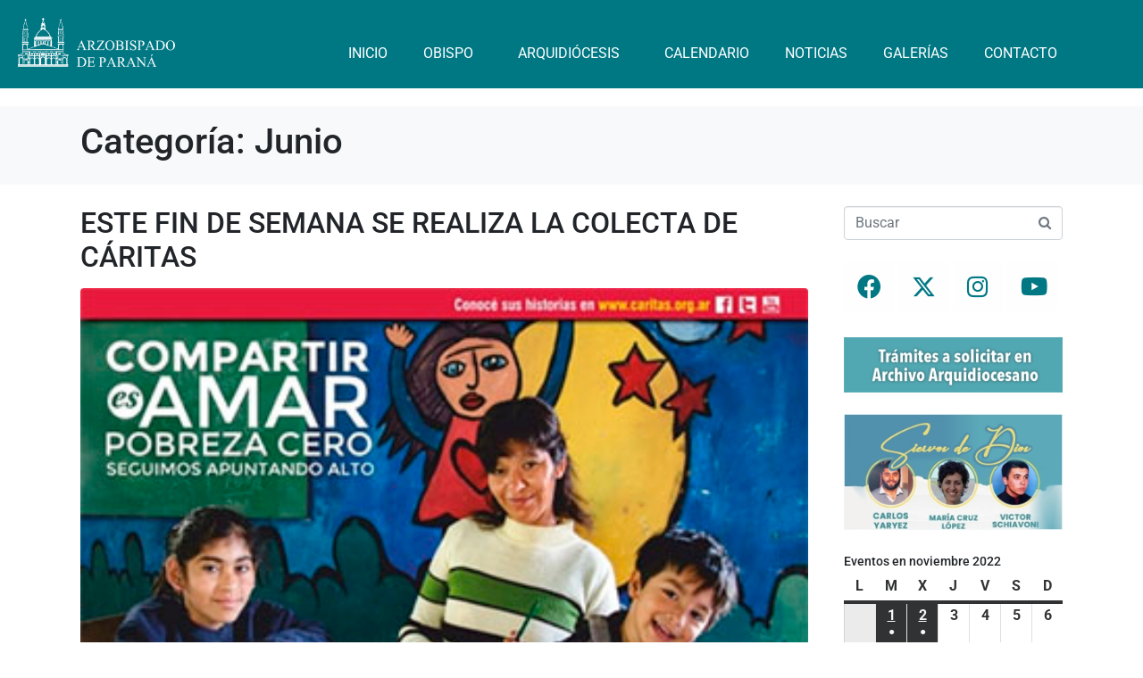

--- FILE ---
content_type: text/html; charset=UTF-8
request_url: https://arzparan.org.ar/category/2014-primer-semestre/junio/page/4/?yr=2022&month=11&dy=2
body_size: 19699
content:
<!DOCTYPE html><html lang="es"><head >	<meta charset="UTF-8" />
	<meta name="viewport" content="width=device-width, initial-scale=1" />
	<title>Junio &#8211; Página 4 &#8211; Arzobispado de Paraná</title>
<meta name='robots' content='max-image-preview:large' />
<link rel="alternate" type="application/rss+xml" title="Arzobispado de Paraná &raquo; Feed" href="https://arzparan.org.ar/feed/" />
<link rel="alternate" type="application/rss+xml" title="Arzobispado de Paraná &raquo; Feed de los comentarios" href="https://arzparan.org.ar/comments/feed/" />
<link rel="alternate" type="application/rss+xml" title="Arzobispado de Paraná &raquo; Categoría Junio del feed" href="https://arzparan.org.ar/category/2014-primer-semestre/junio/feed/" />
<style id='wp-img-auto-sizes-contain-inline-css' type='text/css'>
img:is([sizes=auto i],[sizes^="auto," i]){contain-intrinsic-size:3000px 1500px}
/*# sourceURL=wp-img-auto-sizes-contain-inline-css */
</style>
<link rel='stylesheet' id='font-awesome-5-all-css' href='https://arzparan.org.ar/wp-content/plugins/elementor/assets/lib/font-awesome/css/all.min.css?ver=3.34.1' type='text/css' media='all' />
<link rel='stylesheet' id='font-awesome-4-shim-css' href='https://arzparan.org.ar/wp-content/plugins/elementor/assets/lib/font-awesome/css/v4-shims.min.css?ver=3.34.1' type='text/css' media='all' />
<style id='wp-emoji-styles-inline-css' type='text/css'>

	img.wp-smiley, img.emoji {
		display: inline !important;
		border: none !important;
		box-shadow: none !important;
		height: 1em !important;
		width: 1em !important;
		margin: 0 0.07em !important;
		vertical-align: -0.1em !important;
		background: none !important;
		padding: 0 !important;
	}
/*# sourceURL=wp-emoji-styles-inline-css */
</style>
<link rel='stylesheet' id='wp-block-library-css' href='https://arzparan.org.ar/wp-includes/css/dist/block-library/style.min.css?ver=6.9' type='text/css' media='all' />
<style id='wp-block-library-theme-inline-css' type='text/css'>
.wp-block-audio :where(figcaption){color:#555;font-size:13px;text-align:center}.is-dark-theme .wp-block-audio :where(figcaption){color:#ffffffa6}.wp-block-audio{margin:0 0 1em}.wp-block-code{border:1px solid #ccc;border-radius:4px;font-family:Menlo,Consolas,monaco,monospace;padding:.8em 1em}.wp-block-embed :where(figcaption){color:#555;font-size:13px;text-align:center}.is-dark-theme .wp-block-embed :where(figcaption){color:#ffffffa6}.wp-block-embed{margin:0 0 1em}.blocks-gallery-caption{color:#555;font-size:13px;text-align:center}.is-dark-theme .blocks-gallery-caption{color:#ffffffa6}:root :where(.wp-block-image figcaption){color:#555;font-size:13px;text-align:center}.is-dark-theme :root :where(.wp-block-image figcaption){color:#ffffffa6}.wp-block-image{margin:0 0 1em}.wp-block-pullquote{border-bottom:4px solid;border-top:4px solid;color:currentColor;margin-bottom:1.75em}.wp-block-pullquote :where(cite),.wp-block-pullquote :where(footer),.wp-block-pullquote__citation{color:currentColor;font-size:.8125em;font-style:normal;text-transform:uppercase}.wp-block-quote{border-left:.25em solid;margin:0 0 1.75em;padding-left:1em}.wp-block-quote cite,.wp-block-quote footer{color:currentColor;font-size:.8125em;font-style:normal;position:relative}.wp-block-quote:where(.has-text-align-right){border-left:none;border-right:.25em solid;padding-left:0;padding-right:1em}.wp-block-quote:where(.has-text-align-center){border:none;padding-left:0}.wp-block-quote.is-large,.wp-block-quote.is-style-large,.wp-block-quote:where(.is-style-plain){border:none}.wp-block-search .wp-block-search__label{font-weight:700}.wp-block-search__button{border:1px solid #ccc;padding:.375em .625em}:where(.wp-block-group.has-background){padding:1.25em 2.375em}.wp-block-separator.has-css-opacity{opacity:.4}.wp-block-separator{border:none;border-bottom:2px solid;margin-left:auto;margin-right:auto}.wp-block-separator.has-alpha-channel-opacity{opacity:1}.wp-block-separator:not(.is-style-wide):not(.is-style-dots){width:100px}.wp-block-separator.has-background:not(.is-style-dots){border-bottom:none;height:1px}.wp-block-separator.has-background:not(.is-style-wide):not(.is-style-dots){height:2px}.wp-block-table{margin:0 0 1em}.wp-block-table td,.wp-block-table th{word-break:normal}.wp-block-table :where(figcaption){color:#555;font-size:13px;text-align:center}.is-dark-theme .wp-block-table :where(figcaption){color:#ffffffa6}.wp-block-video :where(figcaption){color:#555;font-size:13px;text-align:center}.is-dark-theme .wp-block-video :where(figcaption){color:#ffffffa6}.wp-block-video{margin:0 0 1em}:root :where(.wp-block-template-part.has-background){margin-bottom:0;margin-top:0;padding:1.25em 2.375em}
/*# sourceURL=/wp-includes/css/dist/block-library/theme.min.css */
</style>
<style id='classic-theme-styles-inline-css' type='text/css'>
/*! This file is auto-generated */
.wp-block-button__link{color:#fff;background-color:#32373c;border-radius:9999px;box-shadow:none;text-decoration:none;padding:calc(.667em + 2px) calc(1.333em + 2px);font-size:1.125em}.wp-block-file__button{background:#32373c;color:#fff;text-decoration:none}
/*# sourceURL=/wp-includes/css/classic-themes.min.css */
</style>
<style id='global-styles-inline-css' type='text/css'>
:root{--wp--preset--aspect-ratio--square: 1;--wp--preset--aspect-ratio--4-3: 4/3;--wp--preset--aspect-ratio--3-4: 3/4;--wp--preset--aspect-ratio--3-2: 3/2;--wp--preset--aspect-ratio--2-3: 2/3;--wp--preset--aspect-ratio--16-9: 16/9;--wp--preset--aspect-ratio--9-16: 9/16;--wp--preset--color--black: #000000;--wp--preset--color--cyan-bluish-gray: #abb8c3;--wp--preset--color--white: #ffffff;--wp--preset--color--pale-pink: #f78da7;--wp--preset--color--vivid-red: #cf2e2e;--wp--preset--color--luminous-vivid-orange: #ff6900;--wp--preset--color--luminous-vivid-amber: #fcb900;--wp--preset--color--light-green-cyan: #7bdcb5;--wp--preset--color--vivid-green-cyan: #00d084;--wp--preset--color--pale-cyan-blue: #8ed1fc;--wp--preset--color--vivid-cyan-blue: #0693e3;--wp--preset--color--vivid-purple: #9b51e0;--wp--preset--gradient--vivid-cyan-blue-to-vivid-purple: linear-gradient(135deg,rgb(6,147,227) 0%,rgb(155,81,224) 100%);--wp--preset--gradient--light-green-cyan-to-vivid-green-cyan: linear-gradient(135deg,rgb(122,220,180) 0%,rgb(0,208,130) 100%);--wp--preset--gradient--luminous-vivid-amber-to-luminous-vivid-orange: linear-gradient(135deg,rgb(252,185,0) 0%,rgb(255,105,0) 100%);--wp--preset--gradient--luminous-vivid-orange-to-vivid-red: linear-gradient(135deg,rgb(255,105,0) 0%,rgb(207,46,46) 100%);--wp--preset--gradient--very-light-gray-to-cyan-bluish-gray: linear-gradient(135deg,rgb(238,238,238) 0%,rgb(169,184,195) 100%);--wp--preset--gradient--cool-to-warm-spectrum: linear-gradient(135deg,rgb(74,234,220) 0%,rgb(151,120,209) 20%,rgb(207,42,186) 40%,rgb(238,44,130) 60%,rgb(251,105,98) 80%,rgb(254,248,76) 100%);--wp--preset--gradient--blush-light-purple: linear-gradient(135deg,rgb(255,206,236) 0%,rgb(152,150,240) 100%);--wp--preset--gradient--blush-bordeaux: linear-gradient(135deg,rgb(254,205,165) 0%,rgb(254,45,45) 50%,rgb(107,0,62) 100%);--wp--preset--gradient--luminous-dusk: linear-gradient(135deg,rgb(255,203,112) 0%,rgb(199,81,192) 50%,rgb(65,88,208) 100%);--wp--preset--gradient--pale-ocean: linear-gradient(135deg,rgb(255,245,203) 0%,rgb(182,227,212) 50%,rgb(51,167,181) 100%);--wp--preset--gradient--electric-grass: linear-gradient(135deg,rgb(202,248,128) 0%,rgb(113,206,126) 100%);--wp--preset--gradient--midnight: linear-gradient(135deg,rgb(2,3,129) 0%,rgb(40,116,252) 100%);--wp--preset--font-size--small: 13px;--wp--preset--font-size--medium: 20px;--wp--preset--font-size--large: 36px;--wp--preset--font-size--x-large: 42px;--wp--preset--spacing--20: 0.44rem;--wp--preset--spacing--30: 0.67rem;--wp--preset--spacing--40: 1rem;--wp--preset--spacing--50: 1.5rem;--wp--preset--spacing--60: 2.25rem;--wp--preset--spacing--70: 3.38rem;--wp--preset--spacing--80: 5.06rem;--wp--preset--shadow--natural: 6px 6px 9px rgba(0, 0, 0, 0.2);--wp--preset--shadow--deep: 12px 12px 50px rgba(0, 0, 0, 0.4);--wp--preset--shadow--sharp: 6px 6px 0px rgba(0, 0, 0, 0.2);--wp--preset--shadow--outlined: 6px 6px 0px -3px rgb(255, 255, 255), 6px 6px rgb(0, 0, 0);--wp--preset--shadow--crisp: 6px 6px 0px rgb(0, 0, 0);}:where(.is-layout-flex){gap: 0.5em;}:where(.is-layout-grid){gap: 0.5em;}body .is-layout-flex{display: flex;}.is-layout-flex{flex-wrap: wrap;align-items: center;}.is-layout-flex > :is(*, div){margin: 0;}body .is-layout-grid{display: grid;}.is-layout-grid > :is(*, div){margin: 0;}:where(.wp-block-columns.is-layout-flex){gap: 2em;}:where(.wp-block-columns.is-layout-grid){gap: 2em;}:where(.wp-block-post-template.is-layout-flex){gap: 1.25em;}:where(.wp-block-post-template.is-layout-grid){gap: 1.25em;}.has-black-color{color: var(--wp--preset--color--black) !important;}.has-cyan-bluish-gray-color{color: var(--wp--preset--color--cyan-bluish-gray) !important;}.has-white-color{color: var(--wp--preset--color--white) !important;}.has-pale-pink-color{color: var(--wp--preset--color--pale-pink) !important;}.has-vivid-red-color{color: var(--wp--preset--color--vivid-red) !important;}.has-luminous-vivid-orange-color{color: var(--wp--preset--color--luminous-vivid-orange) !important;}.has-luminous-vivid-amber-color{color: var(--wp--preset--color--luminous-vivid-amber) !important;}.has-light-green-cyan-color{color: var(--wp--preset--color--light-green-cyan) !important;}.has-vivid-green-cyan-color{color: var(--wp--preset--color--vivid-green-cyan) !important;}.has-pale-cyan-blue-color{color: var(--wp--preset--color--pale-cyan-blue) !important;}.has-vivid-cyan-blue-color{color: var(--wp--preset--color--vivid-cyan-blue) !important;}.has-vivid-purple-color{color: var(--wp--preset--color--vivid-purple) !important;}.has-black-background-color{background-color: var(--wp--preset--color--black) !important;}.has-cyan-bluish-gray-background-color{background-color: var(--wp--preset--color--cyan-bluish-gray) !important;}.has-white-background-color{background-color: var(--wp--preset--color--white) !important;}.has-pale-pink-background-color{background-color: var(--wp--preset--color--pale-pink) !important;}.has-vivid-red-background-color{background-color: var(--wp--preset--color--vivid-red) !important;}.has-luminous-vivid-orange-background-color{background-color: var(--wp--preset--color--luminous-vivid-orange) !important;}.has-luminous-vivid-amber-background-color{background-color: var(--wp--preset--color--luminous-vivid-amber) !important;}.has-light-green-cyan-background-color{background-color: var(--wp--preset--color--light-green-cyan) !important;}.has-vivid-green-cyan-background-color{background-color: var(--wp--preset--color--vivid-green-cyan) !important;}.has-pale-cyan-blue-background-color{background-color: var(--wp--preset--color--pale-cyan-blue) !important;}.has-vivid-cyan-blue-background-color{background-color: var(--wp--preset--color--vivid-cyan-blue) !important;}.has-vivid-purple-background-color{background-color: var(--wp--preset--color--vivid-purple) !important;}.has-black-border-color{border-color: var(--wp--preset--color--black) !important;}.has-cyan-bluish-gray-border-color{border-color: var(--wp--preset--color--cyan-bluish-gray) !important;}.has-white-border-color{border-color: var(--wp--preset--color--white) !important;}.has-pale-pink-border-color{border-color: var(--wp--preset--color--pale-pink) !important;}.has-vivid-red-border-color{border-color: var(--wp--preset--color--vivid-red) !important;}.has-luminous-vivid-orange-border-color{border-color: var(--wp--preset--color--luminous-vivid-orange) !important;}.has-luminous-vivid-amber-border-color{border-color: var(--wp--preset--color--luminous-vivid-amber) !important;}.has-light-green-cyan-border-color{border-color: var(--wp--preset--color--light-green-cyan) !important;}.has-vivid-green-cyan-border-color{border-color: var(--wp--preset--color--vivid-green-cyan) !important;}.has-pale-cyan-blue-border-color{border-color: var(--wp--preset--color--pale-cyan-blue) !important;}.has-vivid-cyan-blue-border-color{border-color: var(--wp--preset--color--vivid-cyan-blue) !important;}.has-vivid-purple-border-color{border-color: var(--wp--preset--color--vivid-purple) !important;}.has-vivid-cyan-blue-to-vivid-purple-gradient-background{background: var(--wp--preset--gradient--vivid-cyan-blue-to-vivid-purple) !important;}.has-light-green-cyan-to-vivid-green-cyan-gradient-background{background: var(--wp--preset--gradient--light-green-cyan-to-vivid-green-cyan) !important;}.has-luminous-vivid-amber-to-luminous-vivid-orange-gradient-background{background: var(--wp--preset--gradient--luminous-vivid-amber-to-luminous-vivid-orange) !important;}.has-luminous-vivid-orange-to-vivid-red-gradient-background{background: var(--wp--preset--gradient--luminous-vivid-orange-to-vivid-red) !important;}.has-very-light-gray-to-cyan-bluish-gray-gradient-background{background: var(--wp--preset--gradient--very-light-gray-to-cyan-bluish-gray) !important;}.has-cool-to-warm-spectrum-gradient-background{background: var(--wp--preset--gradient--cool-to-warm-spectrum) !important;}.has-blush-light-purple-gradient-background{background: var(--wp--preset--gradient--blush-light-purple) !important;}.has-blush-bordeaux-gradient-background{background: var(--wp--preset--gradient--blush-bordeaux) !important;}.has-luminous-dusk-gradient-background{background: var(--wp--preset--gradient--luminous-dusk) !important;}.has-pale-ocean-gradient-background{background: var(--wp--preset--gradient--pale-ocean) !important;}.has-electric-grass-gradient-background{background: var(--wp--preset--gradient--electric-grass) !important;}.has-midnight-gradient-background{background: var(--wp--preset--gradient--midnight) !important;}.has-small-font-size{font-size: var(--wp--preset--font-size--small) !important;}.has-medium-font-size{font-size: var(--wp--preset--font-size--medium) !important;}.has-large-font-size{font-size: var(--wp--preset--font-size--large) !important;}.has-x-large-font-size{font-size: var(--wp--preset--font-size--x-large) !important;}
:where(.wp-block-post-template.is-layout-flex){gap: 1.25em;}:where(.wp-block-post-template.is-layout-grid){gap: 1.25em;}
:where(.wp-block-term-template.is-layout-flex){gap: 1.25em;}:where(.wp-block-term-template.is-layout-grid){gap: 1.25em;}
:where(.wp-block-columns.is-layout-flex){gap: 2em;}:where(.wp-block-columns.is-layout-grid){gap: 2em;}
:root :where(.wp-block-pullquote){font-size: 1.5em;line-height: 1.6;}
/*# sourceURL=global-styles-inline-css */
</style>
<link rel='stylesheet' id='contact-form-7-css' href='https://arzparan.org.ar/wp-content/plugins/contact-form-7/includes/css/styles.css?ver=6.1.4' type='text/css' media='all' />
<link rel='stylesheet' id='jupiterx-popups-animation-css' href='https://arzparan.org.ar/wp-content/plugins/jupiterx-core/includes/extensions/raven/assets/lib/animate/animate.min.css?ver=4.0.0' type='text/css' media='all' />
<link rel='stylesheet' id='jupiterx-css' href='https://arzparan.org.ar/wp-content/uploads/jupiterx/compiler/jupiterx/fe2447a.css?ver=4.0.0' type='text/css' media='all' />
<link rel='stylesheet' id='jupiterx-elements-dynamic-styles-css' href='https://arzparan.org.ar/wp-content/uploads/jupiterx/compiler/jupiterx-elements-dynamic-styles/4b12b58.css?ver=4.0.0' type='text/css' media='all' />
<link rel='stylesheet' id='ms-main-css' href='https://arzparan.org.ar/wp-content/plugins/masterslider/public/assets/css/masterslider.main.css?ver=3.7.8' type='text/css' media='all' />
<link rel='stylesheet' id='ms-custom-css' href='https://arzparan.org.ar/wp-content/uploads/masterslider/custom.css?ver=6.5' type='text/css' media='all' />
<link rel='stylesheet' id='dashicons-css' href='https://arzparan.org.ar/wp-includes/css/dashicons.min.css?ver=6.9' type='text/css' media='all' />
<link rel='stylesheet' id='my-calendar-lists-css' href='https://arzparan.org.ar/wp-content/plugins/my-calendar/css/list-presets.css?ver=3.6.17' type='text/css' media='all' />
<link rel='stylesheet' id='my-calendar-reset-css' href='https://arzparan.org.ar/wp-content/plugins/my-calendar/css/reset.css?ver=3.6.17' type='text/css' media='all' />
<link rel='stylesheet' id='my-calendar-style-css' href='https://arzparan.org.ar/wp-content/plugins/my-calendar/styles/twentytwentytwo.css?ver=3.6.17-twentytwentytwo-css' type='text/css' media='all' />
<style id='my-calendar-style-inline-css' type='text/css'>

/* Styles by My Calendar - Joe Dolson https://www.joedolson.com/ */

.my-calendar-modal .event-title svg { background-color: #ffffcc; padding: 3px; }
.mc-main .mc_general .event-title, .mc-main .mc_general .event-title a { background: #ffffcc !important; color: #000000 !important; }
.mc-main .mc_general .event-title button { background: #ffffcc !important; color: #000000 !important; }
.mc-main .mc_general .event-title a:hover, .mc-main .mc_general .event-title a:focus { background: #ffffff !important;}
.mc-main .mc_general .event-title button:hover, .mc-main .mc_general .event-title button:focus { background: #ffffff !important;}
.mc-main, .mc-event, .my-calendar-modal, .my-calendar-modal-overlay, .mc-event-list {--primary-dark: #313233; --primary-light: #fff; --secondary-light: #fff; --secondary-dark: #000; --highlight-dark: #666; --highlight-light: #efefef; --close-button: #b32d2e; --search-highlight-bg: #f5e6ab; --navbar-background: transparent; --nav-button-bg: #fff; --nav-button-color: #313233; --nav-button-border: #313233; --nav-input-border: #313233; --nav-input-background: #fff; --nav-input-color: #313233; --grid-cell-border: #0000001f; --grid-header-border: #313233; --grid-header-color: #313233; --grid-weekend-color: #313233; --grid-header-bg: transparent; --grid-weekend-bg: transparent; --grid-cell-background: transparent; --current-day-border: #313233; --current-day-color: #313233; --current-day-bg: transparent; --date-has-events-bg: #313233; --date-has-events-color: #f6f7f7; --calendar-heading: clamp( 1.125rem, 24px, 2.5rem ); --event-title: clamp( 1.25rem, 24px, 2.5rem ); --grid-date: 16px; --grid-date-heading: clamp( .75rem, 16px, 1.5rem ); --modal-title: 1.5rem; --navigation-controls: clamp( .75rem, 16px, 1.5rem ); --card-heading: 1.125rem; --list-date: 1.25rem; --author-card: clamp( .75rem, 14px, 1.5rem); --single-event-title: clamp( 1.25rem, 24px, 2.5rem ); --mini-time-text: clamp( .75rem, 14px 1.25rem ); --list-event-date: 1.25rem; --list-event-title: 1.2rem; --grid-max-width: 1260px; --list-preset-border-color: #000000; --list-preset-stripe-background: rgba( 0,0,0,.04 ); --list-preset-date-badge-background: #000; --list-preset-date-badge-color: #fff; --list-preset-background: transparent; --category-mc_general: #ffffcc; }
/*# sourceURL=my-calendar-style-inline-css */
</style>
<link rel='stylesheet' id='elementor-frontend-css' href='https://arzparan.org.ar/wp-content/plugins/elementor/assets/css/frontend.min.css?ver=3.34.1' type='text/css' media='all' />
<link rel='stylesheet' id='font-awesome-css' href='https://arzparan.org.ar/wp-content/plugins/elementor/assets/lib/font-awesome/css/font-awesome.min.css?ver=4.7.0' type='text/css' media='all' />
<link rel='stylesheet' id='jupiterx-core-raven-frontend-css' href='https://arzparan.org.ar/wp-content/plugins/jupiterx-core/includes/extensions/raven/assets/css/frontend.min.css?ver=6.9' type='text/css' media='all' />
<link rel='stylesheet' id='elementor-post-9271-css' href='https://arzparan.org.ar/wp-content/uploads/elementor/css/post-9271.css?ver=1768267818' type='text/css' media='all' />
<link rel='stylesheet' id='flatpickr-css' href='https://arzparan.org.ar/wp-content/plugins/elementor/assets/lib/flatpickr/flatpickr.min.css?ver=4.6.13' type='text/css' media='all' />
<link rel='stylesheet' id='elementor-post-12494-css' href='https://arzparan.org.ar/wp-content/uploads/elementor/css/post-12494.css?ver=1768267818' type='text/css' media='all' />
<link rel='stylesheet' id='elementor-post-9329-css' href='https://arzparan.org.ar/wp-content/uploads/elementor/css/post-9329.css?ver=1768267818' type='text/css' media='all' />
<link rel='stylesheet' id='elementor-gf-local-roboto-css' href='https://arzparan.org.ar/wp-content/uploads/elementor/google-fonts/css/roboto.css?ver=1742261429' type='text/css' media='all' />
<link rel='stylesheet' id='elementor-gf-local-robotoslab-css' href='https://arzparan.org.ar/wp-content/uploads/elementor/google-fonts/css/robotoslab.css?ver=1742261433' type='text/css' media='all' />
<script type="text/javascript" src="https://arzparan.org.ar/wp-content/plugins/elementor/assets/lib/font-awesome/js/v4-shims.min.js?ver=3.34.1" id="font-awesome-4-shim-js"></script>
<script type="text/javascript" src="https://arzparan.org.ar/wp-includes/js/jquery/jquery.min.js?ver=3.7.1" id="jquery-core-js"></script>
<script type="text/javascript" src="https://arzparan.org.ar/wp-includes/js/jquery/jquery-migrate.min.js?ver=3.4.1" id="jquery-migrate-js"></script>
<script type="text/javascript" src="https://arzparan.org.ar/wp-content/plugins/masterslider/includes/modules/elementor/assets/js/elementor-widgets.js?ver=3.7.8" id="masterslider-elementor-widgets-js"></script>
<script type="text/javascript" src="https://arzparan.org.ar/wp-content/themes/jupiterx-v4.0/lib/assets/dist/js/utils.min.js?ver=4.0.0" id="jupiterx-utils-js"></script>
<link rel="https://api.w.org/" href="https://arzparan.org.ar/wp-json/" /><link rel="alternate" title="JSON" type="application/json" href="https://arzparan.org.ar/wp-json/wp/v2/categories/46" /><link rel="EditURI" type="application/rsd+xml" title="RSD" href="https://arzparan.org.ar/xmlrpc.php?rsd" />
<meta name="generator" content="WordPress 6.9" />
<script>var ms_grabbing_curosr='https://arzparan.org.ar/wp-content/plugins/masterslider/public/assets/css/common/grabbing.cur',ms_grab_curosr='https://arzparan.org.ar/wp-content/plugins/masterslider/public/assets/css/common/grab.cur';</script>
<meta name="generator" content="MasterSlider 3.7.8 - Responsive Touch Image Slider" />


<!-- Facebook Like Thumbnail (v0.4) -->
<meta property="og:image" content="https://arzparan.org.ar/wp-content/uploads/2014/05/caritas colecta.jpg" />
<!-- using image from posts loop - archive page -->
<!-- Facebook Like Thumbnail (By Ashfame - https://github.com/ashfame/facebook-like-thumbnail) -->

<meta name="generator" content="Elementor 3.34.1; features: e_font_icon_svg, additional_custom_breakpoints; settings: css_print_method-external, google_font-enabled, font_display-auto">
			<style>
				.e-con.e-parent:nth-of-type(n+4):not(.e-lazyloaded):not(.e-no-lazyload),
				.e-con.e-parent:nth-of-type(n+4):not(.e-lazyloaded):not(.e-no-lazyload) * {
					background-image: none !important;
				}
				@media screen and (max-height: 1024px) {
					.e-con.e-parent:nth-of-type(n+3):not(.e-lazyloaded):not(.e-no-lazyload),
					.e-con.e-parent:nth-of-type(n+3):not(.e-lazyloaded):not(.e-no-lazyload) * {
						background-image: none !important;
					}
				}
				@media screen and (max-height: 640px) {
					.e-con.e-parent:nth-of-type(n+2):not(.e-lazyloaded):not(.e-no-lazyload),
					.e-con.e-parent:nth-of-type(n+2):not(.e-lazyloaded):not(.e-no-lazyload) * {
						background-image: none !important;
					}
				}
			</style>
			<link rel="icon" href="https://arzparan.org.ar/wp-content/uploads/2017/04/favicon.ico" sizes="32x32" />
<link rel="icon" href="https://arzparan.org.ar/wp-content/uploads/2017/04/favicon.ico" sizes="192x192" />
<link rel="apple-touch-icon" href="https://arzparan.org.ar/wp-content/uploads/2017/04/favicon.ico" />
<meta name="msapplication-TileImage" content="https://arzparan.org.ar/wp-content/uploads/2017/04/favicon.ico" />
</head><body class="archive paged category category-junio category-46 wp-custom-logo paged-4 category-paged-4 wp-theme-jupiterx-v40 no-js _masterslider _msp_version_3.7.8 elementor-default elementor-kit-9271" itemscope="itemscope" itemtype="http://schema.org/WebPage"><a class="jupiterx-a11y jupiterx-a11y-skip-navigation-link" href="#jupiterx-main">Skip to content</a><div class="jupiterx-site"><header class="jupiterx-header jupiterx-header-custom" data-jupiterx-settings="{&quot;breakpoint&quot;:&quot;767.98&quot;,&quot;template&quot;:&quot;12494&quot;,&quot;behavior&quot;:&quot;&quot;}" role="banner" itemscope="itemscope" itemtype="http://schema.org/WPHeader">		<div data-elementor-type="header" data-elementor-id="12494" class="elementor elementor-12494">
				<div class="elementor-element elementor-element-6232523 e-con-full e-flex e-con e-parent" data-id="6232523" data-element_type="container" data-settings="{&quot;background_background&quot;:&quot;classic&quot;}">
		<div class="elementor-element elementor-element-38e3b72 e-con-full e-flex e-con e-child" data-id="38e3b72" data-element_type="container">
				<div class="elementor-element elementor-element-14e574f elementor-widget elementor-widget-image" data-id="14e574f" data-element_type="widget" data-widget_type="image.default">
				<div class="elementor-widget-container">
																<a href="https://arzparan.org.ar/">
							<img width="299" height="93" src="https://arzparan.org.ar/wp-content/uploads/2017/04/logocatedral.png" class="attachment-large size-large wp-image-3164" alt="" />								</a>
															</div>
				</div>
				</div>
		<div class="elementor-element elementor-element-96dd945 e-con-full e-flex e-con e-child" data-id="96dd945" data-element_type="container">
				<div class="elementor-element elementor-element-e4a0ed6 raven-nav-menu-align-right raven-nav-menu-stretch raven-breakpoint-mobile elementor-widget elementor-widget-raven-nav-menu" data-id="e4a0ed6" data-element_type="widget" data-settings="{&quot;submenu_icon&quot;:&quot;&lt;svg 0=\&quot;fas fa-chevron-down\&quot; class=\&quot;e-font-icon-svg e-fas-chevron-down\&quot;&gt;\n\t\t\t\t\t&lt;use xlink:href=\&quot;#fas-chevron-down\&quot;&gt;\n\t\t\t\t\t\t&lt;symbol id=\&quot;fas-chevron-down\&quot; viewBox=\&quot;0 0 448 512\&quot;&gt;\n\t\t\t\t\t\t\t&lt;path d=\&quot;M207.029 381.476L12.686 187.132c-9.373-9.373-9.373-24.569 0-33.941l22.667-22.667c9.357-9.357 24.522-9.375 33.901-.04L224 284.505l154.745-154.021c9.379-9.335 24.544-9.317 33.901.04l22.667 22.667c9.373 9.373 9.373 24.569 0 33.941L240.971 381.476c-9.373 9.372-24.569 9.372-33.942 0z\&quot;&gt;&lt;\/path&gt;\n\t\t\t\t\t\t&lt;\/symbol&gt;\n\t\t\t\t\t&lt;\/use&gt;\n\t\t\t\t&lt;\/svg&gt;&quot;,&quot;full_width&quot;:&quot;stretch&quot;,&quot;mobile_layout&quot;:&quot;dropdown&quot;,&quot;submenu_space_between&quot;:{&quot;unit&quot;:&quot;px&quot;,&quot;size&quot;:&quot;&quot;,&quot;sizes&quot;:[]},&quot;submenu_opening_position&quot;:&quot;bottom&quot;}" data-widget_type="raven-nav-menu.default">
				<div class="elementor-widget-container">
							<nav class="raven-nav-menu-main raven-nav-menu-horizontal raven-nav-menu-tablet- raven-nav-menu-mobile- raven-nav-icons-hidden-tablet raven-nav-icons-hidden-mobile">
			<ul id="menu-e4a0ed6" class="raven-nav-menu"><li class="menu-item menu-item-type-post_type menu-item-object-page menu-item-home menu-item-14782"><a href="https://arzparan.org.ar/" class="raven-menu-item raven-link-item ">Inicio</a></li>
<li class="menu-item menu-item-type-post_type menu-item-object-page menu-item-has-children menu-item-14747"><a href="https://arzparan.org.ar/obispo-2/" class="raven-menu-item raven-link-item ">Obispo</a>
<ul class="0 sub-menu raven-submenu">
	<li class="menu-item menu-item-type-post_type menu-item-object-page menu-item-15008"><a href="https://arzparan.org.ar/blason/" class="raven-submenu-item raven-link-item ">Blasón</a></li>
</ul>
</li>
<li class="menu-item menu-item-type-post_type menu-item-object-page menu-item-has-children menu-item-14746"><a href="https://arzparan.org.ar/arquidiocesis/" class="raven-menu-item raven-link-item ">Arquidiócesis</a>
<ul class="0 sub-menu raven-submenu">
	<li class="menu-item menu-item-type-post_type menu-item-object-page menu-item-has-children menu-item-14748"><a href="https://arzparan.org.ar/curia-diocesana/" class="raven-submenu-item raven-link-item ">Curia Diocesana</a>
	<ul class="1 sub-menu raven-submenu">
		<li class="menu-item menu-item-type-post_type menu-item-object-page menu-item-14762"><a href="https://arzparan.org.ar/consejo-presbiteral/" class="raven-submenu-item raven-link-item ">Consejo Presbiteral</a></li>
		<li class="menu-item menu-item-type-post_type menu-item-object-page menu-item-14760"><a href="https://arzparan.org.ar/parroquias/" class="raven-submenu-item raven-link-item ">Parroquias</a></li>
		<li class="menu-item menu-item-type-post_type menu-item-object-page menu-item-14759"><a href="https://arzparan.org.ar/sacerdotes/" class="raven-submenu-item raven-link-item ">Sacerdotes</a></li>
		<li class="menu-item menu-item-type-post_type menu-item-object-page menu-item-14775"><a href="https://arzparan.org.ar/casas-de-religiosas/" class="raven-submenu-item raven-link-item ">Casas de Religiosas</a></li>
		<li class="menu-item menu-item-type-post_type menu-item-object-page menu-item-14776"><a href="https://arzparan.org.ar/casas-de-religiosos/" class="raven-submenu-item raven-link-item ">Casas de Religiosos</a></li>
		<li class="menu-item menu-item-type-post_type menu-item-object-page menu-item-14756"><a href="https://arzparan.org.ar/escuelas/" class="raven-submenu-item raven-link-item ">Escuelas</a></li>
		<li class="menu-item menu-item-type-post_type menu-item-object-page menu-item-15140"><a href="https://arzparan.org.ar/tramites-y-formularios/" class="raven-submenu-item raven-link-item ">Trámites y formularios</a></li>
	</ul>
</li>
	<li class="menu-item menu-item-type-post_type menu-item-object-page menu-item-has-children menu-item-14758"><a href="https://arzparan.org.ar/archivo-arquidiocesano-de-parana/" class="raven-submenu-item raven-link-item ">Archivo Arquidiocesano de Paraná</a>
	<ul class="1 sub-menu raven-submenu">
		<li class="menu-item menu-item-type-post_type menu-item-object-page menu-item-14765"><a href="https://arzparan.org.ar/tramites-de-archivo/" class="raven-submenu-item raven-link-item ">Trámites a solicitar en Archivo Arquidiocesano</a></li>
		<li class="menu-item menu-item-type-post_type menu-item-object-page menu-item-14766"><a href="https://arzparan.org.ar/tramites-y-formularios/" class="raven-submenu-item raven-link-item ">Trámites y formularios</a></li>
	</ul>
</li>
	<li class="menu-item menu-item-type-post_type menu-item-object-page menu-item-has-children menu-item-14753"><a href="https://arzparan.org.ar/historia-de-la-arquidiosesis/" class="raven-submenu-item raven-link-item ">Historia de la Arquidiócesis</a>
	<ul class="1 sub-menu raven-submenu">
		<li class="menu-item menu-item-type-post_type menu-item-object-page menu-item-14752"><a href="https://arzparan.org.ar/galerias-de-obispos/" class="raven-submenu-item raven-link-item ">Galerías de Obispos</a></li>
		<li class="menu-item menu-item-type-post_type menu-item-object-page menu-item-14754"><a href="https://arzparan.org.ar/historia-de-la-ciudad/" class="raven-submenu-item raven-link-item ">Historia de la Ciudad</a></li>
		<li class="menu-item menu-item-type-post_type menu-item-object-page menu-item-14770"><a href="https://arzparan.org.ar/comla-vi-cam-i/" class="raven-submenu-item raven-link-item ">COMLA VI CAM I</a></li>
		<li class="menu-item menu-item-type-post_type menu-item-object-page menu-item-14797"><a href="https://arzparan.org.ar/3-sinodo-arquidiocesano/" class="raven-submenu-item raven-link-item ">3° Sínodo Arquidiocesano</a></li>
	</ul>
</li>
	<li class="menu-item menu-item-type-post_type menu-item-object-page menu-item-has-children menu-item-14771"><a href="https://arzparan.org.ar/la-fiesta-de-nuestra-senora-del-santo-rosario/" class="raven-submenu-item raven-link-item ">La Fiesta de Nuestra Señora del Santo Rosario</a>
	<ul class="1 sub-menu raven-submenu">
		<li class="menu-item menu-item-type-post_type menu-item-object-page menu-item-14755"><a href="https://arzparan.org.ar/historia-de-la-virgen-del-rosario/" class="raven-submenu-item raven-link-item ">Historia de la Virgen del Rosario</a></li>
		<li class="menu-item menu-item-type-post_type menu-item-object-page menu-item-14798"><a href="https://arzparan.org.ar/oracion-a-la-virgen-del-rosario/" class="raven-submenu-item raven-link-item ">Oración a la Virgen del Rosario</a></li>
		<li class="menu-item menu-item-type-post_type menu-item-object-page menu-item-14763"><a href="https://arzparan.org.ar/devocion-del-santo-rosario/" class="raven-submenu-item raven-link-item ">Devoción del Santo Rosario</a></li>
		<li class="menu-item menu-item-type-post_type menu-item-object-page menu-item-14799"><a href="https://arzparan.org.ar/homilia-en-la-coronacion-pontificia/" class="raven-submenu-item raven-link-item ">Homilía en la Coronación Pontificia</a></li>
	</ul>
</li>
	<li class="menu-item menu-item-type-post_type menu-item-object-page menu-item-14767"><a href="https://arzparan.org.ar/jubileo-2025/" class="raven-submenu-item raven-link-item ">Jubileo 2025</a></li>
	<li class="menu-item menu-item-type-post_type menu-item-object-page menu-item-14764"><a href="https://arzparan.org.ar/siervos-de-dios/" class="raven-submenu-item raven-link-item ">Siervos de Dios</a></li>
	<li class="menu-item menu-item-type-post_type menu-item-object-page menu-item-14768"><a href="https://arzparan.org.ar/hogar-sacerdotal-jesus-buen-pastor/" class="raven-submenu-item raven-link-item ">Hogar Sacerdotal «Jesús Buen Pastor»</a></li>
</ul>
</li>
<li class="menu-item menu-item-type-post_type menu-item-object-page menu-item-14900"><a href="https://arzparan.org.ar/my-calendar/" class="raven-menu-item raven-link-item ">Calendario</a></li>
<li class="menu-item menu-item-type-post_type menu-item-object-page menu-item-14749"><a href="https://arzparan.org.ar/notas/" class="raven-menu-item raven-link-item ">Noticias</a></li>
<li class="menu-item menu-item-type-post_type menu-item-object-page menu-item-14750"><a href="https://arzparan.org.ar/galerias-2/" class="raven-menu-item raven-link-item ">Galerías</a></li>
<li class="menu-item menu-item-type-post_type menu-item-object-page menu-item-14761"><a href="https://arzparan.org.ar/contacto/" class="raven-menu-item raven-link-item ">Contacto</a></li>
</ul>		</nav>

		<div class="raven-nav-menu-toggle">

						<div class="raven-nav-menu-toggle-button ">
								<span class="fa fa-bars"></span>
								</div>

		</div>
		<nav class="raven-nav-icons-hidden-tablet raven-nav-icons-hidden-mobile raven-nav-menu-mobile raven-nav-menu-dropdown">
									<div class="raven-container">
				<ul id="menu-mobile-e4a0ed6" class="raven-nav-menu"><li class="menu-item menu-item-type-post_type menu-item-object-page menu-item-home menu-item-14782"><a href="https://arzparan.org.ar/" class="raven-menu-item raven-link-item ">Inicio</a></li>
<li class="menu-item menu-item-type-post_type menu-item-object-page menu-item-has-children menu-item-14747"><a href="https://arzparan.org.ar/obispo-2/" class="raven-menu-item raven-link-item ">Obispo</a>
<ul class="0 sub-menu raven-submenu">
	<li class="menu-item menu-item-type-post_type menu-item-object-page menu-item-15008"><a href="https://arzparan.org.ar/blason/" class="raven-submenu-item raven-link-item ">Blasón</a></li>
</ul>
</li>
<li class="menu-item menu-item-type-post_type menu-item-object-page menu-item-has-children menu-item-14746"><a href="https://arzparan.org.ar/arquidiocesis/" class="raven-menu-item raven-link-item ">Arquidiócesis</a>
<ul class="0 sub-menu raven-submenu">
	<li class="menu-item menu-item-type-post_type menu-item-object-page menu-item-has-children menu-item-14748"><a href="https://arzparan.org.ar/curia-diocesana/" class="raven-submenu-item raven-link-item ">Curia Diocesana</a>
	<ul class="1 sub-menu raven-submenu">
		<li class="menu-item menu-item-type-post_type menu-item-object-page menu-item-14762"><a href="https://arzparan.org.ar/consejo-presbiteral/" class="raven-submenu-item raven-link-item ">Consejo Presbiteral</a></li>
		<li class="menu-item menu-item-type-post_type menu-item-object-page menu-item-14760"><a href="https://arzparan.org.ar/parroquias/" class="raven-submenu-item raven-link-item ">Parroquias</a></li>
		<li class="menu-item menu-item-type-post_type menu-item-object-page menu-item-14759"><a href="https://arzparan.org.ar/sacerdotes/" class="raven-submenu-item raven-link-item ">Sacerdotes</a></li>
		<li class="menu-item menu-item-type-post_type menu-item-object-page menu-item-14775"><a href="https://arzparan.org.ar/casas-de-religiosas/" class="raven-submenu-item raven-link-item ">Casas de Religiosas</a></li>
		<li class="menu-item menu-item-type-post_type menu-item-object-page menu-item-14776"><a href="https://arzparan.org.ar/casas-de-religiosos/" class="raven-submenu-item raven-link-item ">Casas de Religiosos</a></li>
		<li class="menu-item menu-item-type-post_type menu-item-object-page menu-item-14756"><a href="https://arzparan.org.ar/escuelas/" class="raven-submenu-item raven-link-item ">Escuelas</a></li>
		<li class="menu-item menu-item-type-post_type menu-item-object-page menu-item-15140"><a href="https://arzparan.org.ar/tramites-y-formularios/" class="raven-submenu-item raven-link-item ">Trámites y formularios</a></li>
	</ul>
</li>
	<li class="menu-item menu-item-type-post_type menu-item-object-page menu-item-has-children menu-item-14758"><a href="https://arzparan.org.ar/archivo-arquidiocesano-de-parana/" class="raven-submenu-item raven-link-item ">Archivo Arquidiocesano de Paraná</a>
	<ul class="1 sub-menu raven-submenu">
		<li class="menu-item menu-item-type-post_type menu-item-object-page menu-item-14765"><a href="https://arzparan.org.ar/tramites-de-archivo/" class="raven-submenu-item raven-link-item ">Trámites a solicitar en Archivo Arquidiocesano</a></li>
		<li class="menu-item menu-item-type-post_type menu-item-object-page menu-item-14766"><a href="https://arzparan.org.ar/tramites-y-formularios/" class="raven-submenu-item raven-link-item ">Trámites y formularios</a></li>
	</ul>
</li>
	<li class="menu-item menu-item-type-post_type menu-item-object-page menu-item-has-children menu-item-14753"><a href="https://arzparan.org.ar/historia-de-la-arquidiosesis/" class="raven-submenu-item raven-link-item ">Historia de la Arquidiócesis</a>
	<ul class="1 sub-menu raven-submenu">
		<li class="menu-item menu-item-type-post_type menu-item-object-page menu-item-14752"><a href="https://arzparan.org.ar/galerias-de-obispos/" class="raven-submenu-item raven-link-item ">Galerías de Obispos</a></li>
		<li class="menu-item menu-item-type-post_type menu-item-object-page menu-item-14754"><a href="https://arzparan.org.ar/historia-de-la-ciudad/" class="raven-submenu-item raven-link-item ">Historia de la Ciudad</a></li>
		<li class="menu-item menu-item-type-post_type menu-item-object-page menu-item-14770"><a href="https://arzparan.org.ar/comla-vi-cam-i/" class="raven-submenu-item raven-link-item ">COMLA VI CAM I</a></li>
		<li class="menu-item menu-item-type-post_type menu-item-object-page menu-item-14797"><a href="https://arzparan.org.ar/3-sinodo-arquidiocesano/" class="raven-submenu-item raven-link-item ">3° Sínodo Arquidiocesano</a></li>
	</ul>
</li>
	<li class="menu-item menu-item-type-post_type menu-item-object-page menu-item-has-children menu-item-14771"><a href="https://arzparan.org.ar/la-fiesta-de-nuestra-senora-del-santo-rosario/" class="raven-submenu-item raven-link-item ">La Fiesta de Nuestra Señora del Santo Rosario</a>
	<ul class="1 sub-menu raven-submenu">
		<li class="menu-item menu-item-type-post_type menu-item-object-page menu-item-14755"><a href="https://arzparan.org.ar/historia-de-la-virgen-del-rosario/" class="raven-submenu-item raven-link-item ">Historia de la Virgen del Rosario</a></li>
		<li class="menu-item menu-item-type-post_type menu-item-object-page menu-item-14798"><a href="https://arzparan.org.ar/oracion-a-la-virgen-del-rosario/" class="raven-submenu-item raven-link-item ">Oración a la Virgen del Rosario</a></li>
		<li class="menu-item menu-item-type-post_type menu-item-object-page menu-item-14763"><a href="https://arzparan.org.ar/devocion-del-santo-rosario/" class="raven-submenu-item raven-link-item ">Devoción del Santo Rosario</a></li>
		<li class="menu-item menu-item-type-post_type menu-item-object-page menu-item-14799"><a href="https://arzparan.org.ar/homilia-en-la-coronacion-pontificia/" class="raven-submenu-item raven-link-item ">Homilía en la Coronación Pontificia</a></li>
	</ul>
</li>
	<li class="menu-item menu-item-type-post_type menu-item-object-page menu-item-14767"><a href="https://arzparan.org.ar/jubileo-2025/" class="raven-submenu-item raven-link-item ">Jubileo 2025</a></li>
	<li class="menu-item menu-item-type-post_type menu-item-object-page menu-item-14764"><a href="https://arzparan.org.ar/siervos-de-dios/" class="raven-submenu-item raven-link-item ">Siervos de Dios</a></li>
	<li class="menu-item menu-item-type-post_type menu-item-object-page menu-item-14768"><a href="https://arzparan.org.ar/hogar-sacerdotal-jesus-buen-pastor/" class="raven-submenu-item raven-link-item ">Hogar Sacerdotal «Jesús Buen Pastor»</a></li>
</ul>
</li>
<li class="menu-item menu-item-type-post_type menu-item-object-page menu-item-14900"><a href="https://arzparan.org.ar/my-calendar/" class="raven-menu-item raven-link-item ">Calendario</a></li>
<li class="menu-item menu-item-type-post_type menu-item-object-page menu-item-14749"><a href="https://arzparan.org.ar/notas/" class="raven-menu-item raven-link-item ">Noticias</a></li>
<li class="menu-item menu-item-type-post_type menu-item-object-page menu-item-14750"><a href="https://arzparan.org.ar/galerias-2/" class="raven-menu-item raven-link-item ">Galerías</a></li>
<li class="menu-item menu-item-type-post_type menu-item-object-page menu-item-14761"><a href="https://arzparan.org.ar/contacto/" class="raven-menu-item raven-link-item ">Contacto</a></li>
</ul>			</div>
		</nav>
						</div>
				</div>
				</div>
				</div>
		<div class="elementor-element elementor-element-9263082 e-flex e-con-boxed e-con e-parent" data-id="9263082" data-element_type="container">
					<div class="e-con-inner">
					</div>
				</div>
				</div>
		</header><main id="jupiterx-main" class="jupiterx-main"><div class="jupiterx-main-header"><div class="container"><h1 class="jupiterx-archive-title jupiterx-archive-header-post-title">Categoría: <span>Junio</span></h1></div></div><div class="jupiterx-main-content"><div class="container"><div class="row"><div id="jupiterx-primary" class="jupiterx-primary col-lg-9"><div class="jupiterx-content" role="main" itemprop="mainEntityOfPage" itemscope="itemscope" itemtype="http://schema.org/Blog"><article id="1274" class="jupiterx-post jupiterx-post-loop post-1274 post type-post status-publish format-standard has-post-thumbnail hentry category-junio" itemscope="itemscope" itemtype="http://schema.org/BlogPosting" itemprop="blogPost"><header class="jupiterx-post-header"><h2 class="jupiterx-post-title" itemprop="headline"><a href="https://arzparan.org.ar/2014/06/03/este-fin-de-semana-se-realiza-la-colecta-de-caritas/" title="ESTE FIN DE SEMANA SE REALIZA LA COLECTA DE CÁRITAS" rel="bookmark">ESTE FIN DE SEMANA SE REALIZA LA COLECTA DE CÁRITAS</a></h2></header><div class="jupiterx-post-body" itemprop="articleBody"><div class="jupiterx-post-image"><a href="https://arzparan.org.ar/2014/06/03/este-fin-de-semana-se-realiza-la-colecta-de-caritas/" title="ESTE FIN DE SEMANA SE REALIZA LA COLECTA DE CÁRITAS" data-object-fit="cover"><picture ><source media="(max-width: 350px)" srcset="https://arzparan.org.ar/wp-content/uploads/jupiterx/images/caritas%20colecta-d0f9e10.jpg"/><source media="(max-width: 350px)" srcset="https://arzparan.org.ar/wp-content/uploads/jupiterx/images/caritas%20colecta-b9b43b2.jpg"/><img fetchpriority="high" width="350" height="249" src="https://arzparan.org.ar/wp-content/uploads/2014/05/caritas%20colecta.jpg" alt="" itemprop="image"/></picture></a></div><div class="jupiterx-post-content clearfix" itemprop="text"><p>COMPARTIR ES AMAR, POBREZA CERO, SEGUIMOS APUNTANDO ALTO, es el lema de la Colecta Anual de Cáritas Argentina, 2014, prevista para los días 7 y 8 de junio en todas las parroquias, capillas, centros misionales y colegios del país.<br />El objetivo principal es llegar a todos con un mensaje que invite a fortalecer los vínculos sociales y el modo de compartir los bienes, rescatando valores fundamentales como la solidaridad y el compromiso por el bien común. Cabe recordar que en la Colecta del año 2013, se recaudaron en la Arquidiócesis de Paraná $802.352,55. El total obtenido en la Colecta de Cáritas se divide en tres partes iguales: 1/3 corresponde a la Cáritas Parroquial, 1/3 es para Cáritas Diocesana y 1/3 se envía a Cáritas Nacional.<br />¿Cómo colaborar con la Colecta Anual?<br />&#8211; Haciendo la donación en dinero a través de los sobres o alcancías que se repartirán en las distintas parroquias y capillas<br />&#8211; Acercándose a la parroquia más próxima<br />&#8211; Llamando al teléfono 0343 – 4 232211<br />&#8211; A través de caritas.parana@yahoo.com.ar<br />&#8211; Difundiendo y contagiando a todos para que participen con su colaboración<br />Para mayor información, los interesados pueden dirigirse a la sede de Cáritas Arquidiocesana de Paraná, sita en Rosario del Tala 641.</p>
<p>&nbsp;</p>
<p><img decoding="async" class=" size-full wp-image-1235" src="https://arzparan.org.ar/wp-content/uploads/2014/05/caritas%20colecta.jpg" alt="" width="350" height="249" /></p>
</div></div></article><article id="1273" class="jupiterx-post jupiterx-post-loop post-1273 post type-post status-publish format-standard has-post-thumbnail hentry category-junio" itemscope="itemscope" itemtype="http://schema.org/BlogPosting" itemprop="blogPost"><header class="jupiterx-post-header"><h2 class="jupiterx-post-title" itemprop="headline"><a href="https://arzparan.org.ar/2014/06/03/un-minuto-por-la-paz-6-de-junio-13-hs/" title="UN MINUTO POR LA PAZ &#8211; 6 DE JUNIO, 13 HS." rel="bookmark">UN MINUTO POR LA PAZ &#8211; 6 DE JUNIO, 13 HS.</a></h2></header><div class="jupiterx-post-body" itemprop="articleBody"><div class="jupiterx-post-image"><a href="https://arzparan.org.ar/2014/06/03/un-minuto-por-la-paz-6-de-junio-13-hs/" title="UN MINUTO POR LA PAZ &#8211; 6 DE JUNIO, 13 HS." data-object-fit="cover"><picture ><source media="(max-width: 350px)" srcset="https://arzparan.org.ar/wp-content/uploads/jupiterx/images/unminuto-a1f845b.jpg"/><source media="(max-width: 350px)" srcset="https://arzparan.org.ar/wp-content/uploads/jupiterx/images/unminuto-e70cb62.jpg"/><img width="350" height="234" src="https://arzparan.org.ar/wp-content/uploads/2014/06/unminuto.jpg" alt="" itemprop="image"/></picture></a></div><div class="jupiterx-post-content clearfix" itemprop="text"><p>&nbsp;</p>
<p>Los Obispos argentinos, a través de la Comisión Nacional Justicia y Paz, invitan a todos a ofrecer una oración en forma testimonial, breve, simple y masiva, preparando el encuentro convocado por el Papa, el viernes 6 de junio a las 13. La propuesta está hecha en conjunto con la Acción Católica Argentina, el FIAC (Foro Internacional de Acción Católica) y la UMOFC (Unión Mundial de Organizaciones Femeninas Católicas). Se trata de una oportunidad especial de oración, de reflexión y de evangelización.</p>
<p>En tal sentido, para presentar la iniciativa el jueves a las 13 hs. se realizará en la sede de la Conferencia Episcopal Argentina (Suipacha 1032) una conferencia de prensa presidida por Mons. José María Arancedo, titular de la Conferencia Episcopal Argentina.</p>
<p>&nbsp;</p>
<p><img loading="lazy" decoding="async" class=" size-full wp-image-1272" src="https://arzparan.org.ar/wp-content/uploads/2014/06/unminuto.jpg" alt="" width="350" height="234" /></p>
</div></div></article><article id="1263" class="jupiterx-post jupiterx-post-loop post-1263 post type-post status-publish format-standard has-post-thumbnail hentry category-junio" itemscope="itemscope" itemtype="http://schema.org/BlogPosting" itemprop="blogPost"><header class="jupiterx-post-header"><h2 class="jupiterx-post-title" itemprop="headline"><a href="https://arzparan.org.ar/2014/05/29/vida-diocesana-29-de-mayo-2014/" title="VIDA DIOCESANA &#8211; 29 de mayo 2014" rel="bookmark">VIDA DIOCESANA &#8211; 29 de mayo 2014</a></h2></header><div class="jupiterx-post-body" itemprop="articleBody"><div class="jupiterx-post-image"><a href="https://arzparan.org.ar/2014/05/29/vida-diocesana-29-de-mayo-2014/" title="VIDA DIOCESANA &#8211; 29 de mayo 2014" data-object-fit="cover"><picture ><source media="(max-width: 350px)" srcset="https://arzparan.org.ar/wp-content/uploads/jupiterx/images/arz%20paran-7e0c2bb.jpg"/><source media="(max-width: 350px)" srcset="https://arzparan.org.ar/wp-content/uploads/jupiterx/images/arz%20paran-1235942.jpg"/><img width="350" height="297" src="https://arzparan.org.ar/wp-content/uploads/2013/12/arz%20paran.jpg" alt="" itemprop="image"/></picture></a></div><div class="jupiterx-post-content clearfix" itemprop="text"><p>&nbsp;</p>
<p>Mediante decreto Monseñor Juan Alberto Puiggari ha dispuesto lo siguiente:</p>
<p>&nbsp;</p>
<p>* Designar al Pbro. Cristian Mario Torres, como Párroco de la Parroquia San Miguel Arcángel de Paraná, trasladándolo de su oficio de Párroco de la Parroquia Virgen de la Medalla Milagrosa en la misma ciudad de Paraná. Conceder al Pbro. Torres todas las facultades y obligaciones inherentes al cargo, conforme a lo establecido en el Derecho Canónico. El Presbítero recibirá de su predecesor un informe pastoral sobre las actividades e instituciones, los libros correspondientes y balance e inventario de los bienes parroquiales.</p>
<p>&nbsp;</p>
<p>* Designar al Pbro. Ignacio Patat como Párroco de la Parroquia Virgen de la Medalla Milagrosa de Paraná, trasladándolo de su oficio de Vicario de la Parroquia N. S. de Pompeya en la misma ciudad de Paraná. Conceder al Pbro. Patat todas las facultades y obligaciones inherentes al cargo, conforme a lo establecido en el Derecho Canónico. El Presbítero recibirá de su predecesor un informe pastoral sobre las actividades e instituciones, los libros correspondientes y balance e inventario de los bienes parroquiales.</p>
<p>&nbsp;</p>
<p>* Autorizar al Pbro. Alex Robert Patterson a fijar su residencia, y ejercer allí su ministerio colaborando con el Párroco, en la Parroquia San Miguel Arcángel de la ciudad de Paraná, y delegar al mismo las facultades generales para la administración de los sacramentos, incluyendo la celebración de los matrimonios, por el tiempo en que permanezca en esa jurisdicción.</p>
<p>&nbsp;</p>
<p><img loading="lazy" decoding="async" class=" size-full wp-image-1009" src="https://arzparan.org.ar/wp-content/uploads/2013/12/arz%20paran.jpg" alt="" width="350" height="283" /></p>
</div></div></article><article id="1334" class="jupiterx-post jupiterx-post-loop post-1334 post type-post status-publish format-standard has-post-thumbnail hentry category-junio" itemscope="itemscope" itemtype="http://schema.org/BlogPosting" itemprop="blogPost"><header class="jupiterx-post-header"><h2 class="jupiterx-post-title" itemprop="headline"><a href="https://arzparan.org.ar/2014/05/28/programa-arquidiocesano-de-inventariacion-general-de-bienes-culturales-de-la-iglesia-2/" title="PROGRAMA ARQUIDIOC. DE INVENTARIACION GENERAL DE BIENES CULTURALES DE LA IGLESIA" rel="bookmark">PROGRAMA ARQUIDIOC. DE INVENTARIACION GENERAL DE BIENES CULTURALES DE LA IGLESIA</a></h2></header><div class="jupiterx-post-body" itemprop="articleBody"><div class="jupiterx-post-image"><a href="https://arzparan.org.ar/2014/05/28/programa-arquidiocesano-de-inventariacion-general-de-bienes-culturales-de-la-iglesia-2/" title="PROGRAMA ARQUIDIOC. DE INVENTARIACION GENERAL DE BIENES CULTURALES DE LA IGLESIA" data-object-fit="cover"><picture ><source media="(max-width: 350px)" srcset="https://arzparan.org.ar/wp-content/uploads/jupiterx/images/arz%20paran-7e0c2bb.jpg"/><source media="(max-width: 350px)" srcset="https://arzparan.org.ar/wp-content/uploads/jupiterx/images/arz%20paran-1235942.jpg"/><img width="350" height="297" src="https://arzparan.org.ar/wp-content/uploads/2013/12/arz%20paran.jpg" alt="" itemprop="image"/></picture></a></div><div class="jupiterx-post-content clearfix" itemprop="text"><p>&nbsp;</p>
<p>En el mes de abril se puso en marcha el Programa Arquidiocesano de Inventariación General de Bienes Culturales de la Iglesia, destinado a la salvaguarda y promoción del patrimonio histórico-cultural de la Arquidiócesis. La medida responde a una iniciativa de la Pontificia Comisión para los Bienes Culturales de la Iglesia, destinada a promover la protección del patrimonio cultural, mediante la inventariación y catalogación de los bienes que lo componen. El concepto de “bien cultural” incluye todos aquellos bienes cuyo valor histórico, artístico o cultural, justifica la adopción de medidas especiales de salvaguarda, que impidan su pérdida, dispersión o deterioro.</p>
<p>&nbsp;</p>
<p>El Programa se implementará de modo gradual, alcanzando en una primera etapa los bienes “muebles” – por ser los más expuestos – para continuar seguidamente con el relevamiento del patrimonio arquitectónico. Los bienes a integrar en el Programa serán aquellos que superen los cincuenta años de antigüedad, tengan un particular interés histórico o cultural y pertenezcan al patrimonio de la Arquidiócesis; aquellos que, por su excepcional valor histórico o cultural ameritan una tutela especial, podrán ser declarados por el Arzobispo “Bienes de interés cultural arquidiocesano”.</p>
<p>La metodología a implementar en la inventariación se adecua plenamente a los estándares actualmente requeridos en la materia; cada objeto será registrado en un módulo de inventariación que contendrá la información detallada y toda la documentación complementaria vinculada al mismo. Cada objeto adquirirá – al momento de la inventariación &#8211; un código único y definitivo que lo identificará como perteneciente al patrimonio diocesano. El Programa permitirá además contar con una base central de datos &#8211; articulada con las distintas sedes parroquiales &#8211; capaz de brindar no solo la información pormenorizada de los bienes incluidos en el Inventario, sino facilitar su seguimiento en el tiempo. Algunos objetos en especial, como aquellos que son piezas de un conjunto o se componen de partes desmontables expuestas al desmembramiento, serán tratados de manera especial con el fin de asegurar su integridad.</p>
<p>La labor de inventariación será llevada a cabo por agentes laicos debidamente capacitados desde la Delegación de Bienes Culturales diocesana, a través de talleres a llevarse a cabo tanto en Paraná como en distintas parroquias del interior de la Arquidiócesis.</p>
<p>&nbsp;</p>
<p><img loading="lazy" decoding="async" class=" size-full wp-image-1009" src="https://arzparan.org.ar/wp-content/uploads/2013/12/arz%20paran.jpg" alt="" width="350" height="276" /></p>
</div></div></article><article id="1205" class="jupiterx-post jupiterx-post-loop post-1205 post type-post status-publish format-standard has-post-thumbnail hentry category-junio" itemscope="itemscope" itemtype="http://schema.org/BlogPosting" itemprop="blogPost"><header class="jupiterx-post-header"><h2 class="jupiterx-post-title" itemprop="headline"><a href="https://arzparan.org.ar/2014/04/29/almuerzo-patronal-en-el-seminario-arquidiocesano/" title="Almuerzo Patronal en el Seminario Arquidiocesano" rel="bookmark">Almuerzo Patronal en el Seminario Arquidiocesano</a></h2></header><div class="jupiterx-post-body" itemprop="articleBody"><div class="jupiterx-post-image"><a href="https://arzparan.org.ar/2014/04/29/almuerzo-patronal-en-el-seminario-arquidiocesano/" title="Almuerzo Patronal en el Seminario Arquidiocesano" data-object-fit="cover"><picture ><source media="(max-width: 350px)" srcset="https://arzparan.org.ar/wp-content/uploads/jupiterx/images/semina-093d81e.jpg"/><source media="(max-width: 350px)" srcset="https://arzparan.org.ar/wp-content/uploads/jupiterx/images/semina-0788188.jpg"/><img width="350" height="300" src="https://arzparan.org.ar/wp-content/uploads/2013/09/semina.jpg" alt="" itemprop="image"/></picture></a></div><div class="jupiterx-post-content clearfix" itemprop="text"><p>&nbsp;</p>
<p>Desde el Seminario Arquidiocesano de Paraná “Nuestra Señora del Cenáculo” se invita a las actividades de la Fiesta Patronal que tendrá lugar el 8 de junio.</p>
<p>A las 11 horas de ese día, se realizará la Misa y a las 13, se compartirá el almuerzo (asado, ensaladas varias y postre). Valor de la tarjeta $120, quienes deseen adquirirlas, comunicarse al Seminario 0343 4330035.</p>
<p><img loading="lazy" decoding="async" class=" size-full wp-image-870" src="https://arzparan.org.ar/wp-content/uploads/2013/09/semina.jpg" alt="" width="350" height="300" /></p>
</div></div></article><article id="1144" class="jupiterx-post jupiterx-post-loop post-1144 post type-post status-publish format-standard has-post-thumbnail hentry category-junio" itemscope="itemscope" itemtype="http://schema.org/BlogPosting" itemprop="blogPost"><header class="jupiterx-post-header"><h2 class="jupiterx-post-title" itemprop="headline"><a href="https://arzparan.org.ar/2014/03/27/encuentros-vocacionales-en-el-seminario/" title="Encuentros Vocacionales en el Seminario" rel="bookmark">Encuentros Vocacionales en el Seminario</a></h2></header><div class="jupiterx-post-body" itemprop="articleBody"><div class="jupiterx-post-image"><a href="https://arzparan.org.ar/2014/03/27/encuentros-vocacionales-en-el-seminario/" title="Encuentros Vocacionales en el Seminario" data-object-fit="cover"><picture ><source media="(max-width: 350px)" srcset="https://arzparan.org.ar/wp-content/uploads/jupiterx/images/seminar%205-229b875.jpg"/><source media="(max-width: 350px)" srcset="https://arzparan.org.ar/wp-content/uploads/jupiterx/images/seminar%205-e7088e3.jpg"/><img width="350" height="271" src="https://arzparan.org.ar/wp-content/uploads/2014/03/seminar%205.jpg" alt="" itemprop="image"/></picture></a></div><div class="jupiterx-post-content clearfix" itemprop="text"><p>&nbsp;</p>
<p>&nbsp;</p>
<p>Desde el Seminario han informado las fechas de los encuentros/retiros para jóvenes con inquietudes vocacionales para ingresar en 2015. El “Iter” es un itinerario, un tiempo en el cual trabajamos para elaborar decisiones precisas, y en el cual se ayuda al joven a determinar el arco de su servicio en la Iglesia.</p>
<p>&nbsp;</p>
<p>Fechas:</p>
<p>&nbsp;</p>
<p>1° Encuentro: sábado 24 de mayo de 9 a 16 hs.</p>
<p>&nbsp;</p>
<p>2° Encuentro: sábado 28 de junio de 9 a 16 hs. (retiro)</p>
<p>&nbsp;</p>
<p>3° Encuentro: sábado 9 de agosto de 9 a 16 hs.</p>
<p>&nbsp;</p>
<p>4° Encuentro: sábado 4 de octubre de 9 a 16 hs.</p>
<p>&nbsp;</p>
<p>5° Encuentro: 31/10, 1 y 2/11 (viernes a partir de las 19 y 30 hasta el domingo al mediodía).</p>
<p>&nbsp;</p>
<p>Los encuentros se realizan en el Seminario.</p>
<p>&nbsp;</p>
<p>La Pastoral Vocacional Arquidiocesana creó una página de Facebook: “Vocacional Parana”</p>
<p>&nbsp;</p>
<p><span style="font-family: Arial,Helvetica,sans-serif;"><img loading="lazy" decoding="async" class=" size-full wp-image-1143" src="https://arzparan.org.ar/wp-content/uploads/2014/03/seminar%205.jpg" alt="" border="0" width="350" height="271" /></span></p>
</div></div></article><ul class="pagination jupiterx-posts-pagination" role="navigation"><li class="page-item"><a class="page-link" href="https://arzparan.org.ar/category/2014-primer-semestre/junio/page/3/?yr=2022&#038;month=11&#038;dy=2">Anterior</a></li><li class="page-item"><a class="page-link" href="https://arzparan.org.ar/category/2014-primer-semestre/junio/?yr=2022&#038;month=11&#038;dy=2">1</a></li><li class="page-item disabled"><span class="page-link">...</span></li><li class="page-item"><a class="page-link" href="https://arzparan.org.ar/category/2014-primer-semestre/junio/page/3/?yr=2022&#038;month=11&#038;dy=2">3</a></li><li class="page-item active"><span class="page-link">4</span></li></ul></div></div><aside class="jupiterx-sidebar jupiterx-secondary col-lg-3" role="complementary" itemscope="itemscope" itemtype="http://schema.org/WPSideBar"><div id="search-2" class="jupiterx-widget widget_search search-2 widget_search"><div class="jupiterx-widget-content"><form class="jupiterx-search-form form-inline" method="get" action="https://arzparan.org.ar/" role="search"><input class="form-control" type="search" placeholder="Buscar" value="" name="s"/><button class="btn jupiterx-icon-search-1"></button></form></div></div><div id="block-2" class="jupiterx-widget widget_block block-2 widget_block"><div class="jupiterx-widget-content">
<div class="wp-block-group"><div class="wp-block-group__inner-container is-layout-flow wp-block-group-is-layout-flow"><!--widget-jupiterx_social-REPLACE_TO_ID--><div class="widget widget_jupiterx_social"><style >.jupiterx-social-widget-wrapper-696e4d7ba0cc2 { margin-right:calc(-5px/2);margin-left:calc(-5px/2); }.jupiterx-social-widget-wrapper-696e4d7ba0cc2 .jupiterx-widget-social-share-link { padding:13.5px;border-radius:0px;margin-right:calc(5px/2);margin-left:calc(5px/2);margin-bottom:5px;background-color:#FEFEFE; }.jupiterx-social-widget-wrapper-696e4d7ba0cc2 .jupiterx-widget-social-share-link:hover { background-color:#FEFEFE; }.jupiterx-social-widget-wrapper-696e4d7ba0cc2 .jupiterx-widget-social-share-link .jupiterx-social-icon { font-size:27px;color:#007884; }.jupiterx-social-widget-wrapper-696e4d7ba0cc2 .jupiterx-widget-social-share-link:hover .jupiterx-social-icon { color:#56A7B3; }</style><div class="jupiterx-social-widget-wrapper jupiterx-social-widget-wrapper-696e4d7ba0cc2"><a href="https://www.facebook.com/ArzobispadodeParana" class="jupiterx-widget-social-share-link btn jupiterx-widget-social-icon-facebook" target="_blank"><span class="screen-reader-text">Facebook</span><span class="jupiterx-social-icon jupiterx-icon-facebook"></span></a><a href="https://twitter.com/arzparana" class="jupiterx-widget-social-share-link btn jupiterx-widget-social-icon-twitter" target="_blank"><span class="screen-reader-text">Twitter</span><span class="jupiterx-social-icon jupiterx-icon-twitter"></span></a><a href="https://www.instagram.com/arzobispadodeparana/" class="jupiterx-widget-social-share-link btn jupiterx-widget-social-icon-instagram" target="_blank"><span class="screen-reader-text">Instagram</span><span class="jupiterx-social-icon jupiterx-icon-instagram"></span></a><a href="https://www.youtube.com/channel/UCjhkYoojh_NO7b0HmVrst0w" class="jupiterx-widget-social-share-link btn jupiterx-widget-social-icon-youtube" target="_blank"><span class="screen-reader-text">Youtube</span><span class="jupiterx-social-icon jupiterx-icon-youtube"></span></a></div></div></div></div>
</div></div><div id="banner-12" class="jupiterx-widget widget_banner banner-12 shailan_banner_widget"><div class="jupiterx-widget-content">			
						<!-- Image Banner Widget by shailan v1.4.4 on WP6.9-->
			<a href="https://arzparan.org.ar/tramites-de-archivo/" target="_blank" ><img src="https://arzparan.org.ar/wp-content/uploads/2022/09/tramites-boton.jpg" alt="" title="" class="banner-image" width="100%" /></a>			<!-- /Image Banner Widget -->
			</div></div><div id="banner-13" class="jupiterx-widget widget_banner banner-13 shailan_banner_widget"><div class="jupiterx-widget-content">			
						<!-- Image Banner Widget by shailan v1.4.4 on WP6.9-->
			<a href="https://arzparan.org.ar/siervos-de-dios/" target="_blank" ><img src="https://arzparan.org.ar/wp-content/uploads/2024/05/siervos-de-dios-banner.jpg" alt="" title="" class="banner-image" width="100%" /></a>			<!-- /Image Banner Widget -->
			</div></div><div id="my_calendar_mini_widget-2" class="jupiterx-widget widget_my_calendar_mini_widget my_calendar_mini_widget-2 widget_my_calendar_mini_widget"><div class="jupiterx-widget-content">
<div id='mc_mini_widget-2' class='mc-main mcjs listjs gridjs minijs ajaxjs twentytwentytwo mini month mc_mini_widget-2'><h2 id="mc_head_mc_mini_widget-2" class="heading my-calendar-month"><span>Eventos en noviembre 2022</span></h2>
<div class="mc-content">
<table class='my-calendar-table' aria-labelledby='mc_head_mc_mini_widget-2'>
<thead>
	<tr class='mc-row'>
		<th scope="col" class='day-heading mon'><span aria-hidden="true"><abbr title="Lunes">L</abbr></span><span class="screen-reader-text">lunes</span></th>

		<th scope="col" class='day-heading tues'><span aria-hidden="true"><abbr title="Martes">M</abbr></span><span class="screen-reader-text">martes</span></th>

		<th scope="col" class='day-heading wed'><span aria-hidden="true"><abbr title="Miércoles">X</abbr></span><span class="screen-reader-text">miércoles</span></th>

		<th scope="col" class='day-heading thur'><span aria-hidden="true"><abbr title="Jueves">J</abbr></span><span class="screen-reader-text">jueves</span></th>

		<th scope="col" class='day-heading fri'><span aria-hidden="true"><abbr title="Viernes">V</abbr></span><span class="screen-reader-text">viernes</span></th>

		<th scope="col" class='weekend-heading sat'><span aria-hidden="true"><abbr title="Sábado">S</abbr></span><span class="screen-reader-text">sábado</span></th>

		<th scope="col" class='weekend-heading sun'><span aria-hidden="true"><abbr title="Domingo">D</abbr></span><span class="screen-reader-text">domingo</span></th>
	</tr>
</thead>
<tbody>
<tr class='mc-row'><td class='no-events lunes lun past-day past-date  nextmonth no-events day-with-date'><div class='mc-date-container'><span class='mc-date no-events'><span aria-hidden='true'>31</span><span class='screen-reader-text'>31 octubre, 2022</span></span></div>
</td>
<td id='mini-2022-11-01' class='mc-events martes mar past-day past-date   has-events author1 mcat_general day-with-date'><div class='mc-date-container'>
	<a href='https://arzparan.org.ar/my-calendar/?yr=2022&#038;month=11&#038;dy=1#calendar-2022-11-01' class='mc-date trigger'><span aria-hidden='true' class='mc-day-number'>1</span><span class='screen-reader-text mc-day-date'>1 noviembre, 2022</span><span class="event-icon" aria-hidden="true">&#9679;</span><span class="screen-reader-text"><span class="mc-list-details event-count">(1 event)</span></span></a></div> 
</td>
<td id='mini-2022-11-02' class='mc-events mircoles mi past-day past-date   has-events author1 mcat_general day-with-date'><div class='mc-date-container'>
	<a href='https://arzparan.org.ar/my-calendar/?yr=2022&#038;month=11&#038;dy=2#calendar-2022-11-02' class='mc-date trigger'><span aria-hidden='true' class='mc-day-number'>2</span><span class='screen-reader-text mc-day-date'>2 noviembre, 2022</span><span class="event-icon" aria-hidden="true">&#9679;</span><span class="screen-reader-text"><span class="mc-list-details event-count">(1 event)</span></span></a></div> 
</td>
<td class='no-events jueves jue past-day past-date   no-events day-with-date'><div class='mc-date-container'><span class='mc-date no-events'><span aria-hidden='true'>3</span><span class='screen-reader-text'>3 noviembre, 2022</span></span></div>
</td>
<td class='no-events viernes vie past-day past-date   no-events day-with-date'><div class='mc-date-container'><span class='mc-date no-events'><span aria-hidden='true'>4</span><span class='screen-reader-text'>4 noviembre, 2022</span></span></div>
</td>
<td class='no-events sbado sb past-day past-date weekend  no-events day-with-date'><div class='mc-date-container'><span class='mc-date no-events'><span aria-hidden='true'>5</span><span class='screen-reader-text'>5 noviembre, 2022</span></span></div>
</td>
<td class='no-events domingo dom past-day past-date weekend  no-events day-with-date'><div class='mc-date-container'><span class='mc-date no-events'><span aria-hidden='true'>6</span><span class='screen-reader-text'>6 noviembre, 2022</span></span></div>
</td>
</tr>
<!-- End Event Row -->
<tr class='mc-row'><td class='no-events lunes lun past-day past-date   no-events day-with-date'><div class='mc-date-container'><span class='mc-date no-events'><span aria-hidden='true'>7</span><span class='screen-reader-text'>7 noviembre, 2022</span></span></div>
</td>
<td class='no-events martes mar past-day past-date   no-events day-with-date'><div class='mc-date-container'><span class='mc-date no-events'><span aria-hidden='true'>8</span><span class='screen-reader-text'>8 noviembre, 2022</span></span></div>
</td>
<td class='no-events mircoles mi past-day past-date   no-events day-with-date'><div class='mc-date-container'><span class='mc-date no-events'><span aria-hidden='true'>9</span><span class='screen-reader-text'>9 noviembre, 2022</span></span></div>
</td>
<td class='no-events jueves jue past-day past-date   no-events day-with-date'><div class='mc-date-container'><span class='mc-date no-events'><span aria-hidden='true'>10</span><span class='screen-reader-text'>10 noviembre, 2022</span></span></div>
</td>
<td class='no-events viernes vie past-day past-date   no-events day-with-date'><div class='mc-date-container'><span class='mc-date no-events'><span aria-hidden='true'>11</span><span class='screen-reader-text'>11 noviembre, 2022</span></span></div>
</td>
<td class='no-events sbado sb past-day past-date weekend  no-events day-with-date'><div class='mc-date-container'><span class='mc-date no-events'><span aria-hidden='true'>12</span><span class='screen-reader-text'>12 noviembre, 2022</span></span></div>
</td>
<td class='no-events domingo dom past-day past-date weekend  no-events day-with-date'><div class='mc-date-container'><span class='mc-date no-events'><span aria-hidden='true'>13</span><span class='screen-reader-text'>13 noviembre, 2022</span></span></div>
</td>
</tr>
<!-- End Event Row -->
<tr class='mc-row'><td class='no-events lunes lun past-day past-date   no-events day-with-date'><div class='mc-date-container'><span class='mc-date no-events'><span aria-hidden='true'>14</span><span class='screen-reader-text'>14 noviembre, 2022</span></span></div>
</td>
<td class='no-events martes mar past-day past-date   no-events day-with-date'><div class='mc-date-container'><span class='mc-date no-events'><span aria-hidden='true'>15</span><span class='screen-reader-text'>15 noviembre, 2022</span></span></div>
</td>
<td class='no-events mircoles mi past-day past-date   no-events day-with-date'><div class='mc-date-container'><span class='mc-date no-events'><span aria-hidden='true'>16</span><span class='screen-reader-text'>16 noviembre, 2022</span></span></div>
</td>
<td class='no-events jueves jue past-day past-date   no-events day-with-date'><div class='mc-date-container'><span class='mc-date no-events'><span aria-hidden='true'>17</span><span class='screen-reader-text'>17 noviembre, 2022</span></span></div>
</td>
<td class='no-events viernes vie past-day past-date   no-events day-with-date'><div class='mc-date-container'><span class='mc-date no-events'><span aria-hidden='true'>18</span><span class='screen-reader-text'>18 noviembre, 2022</span></span></div>
</td>
<td class='no-events sbado sb past-day past-date weekend  no-events day-with-date'><div class='mc-date-container'><span class='mc-date no-events'><span aria-hidden='true'>19</span><span class='screen-reader-text'>19 noviembre, 2022</span></span></div>
</td>
<td class='no-events domingo dom past-day past-date weekend  no-events day-with-date'><div class='mc-date-container'><span class='mc-date no-events'><span aria-hidden='true'>20</span><span class='screen-reader-text'>20 noviembre, 2022</span></span></div>
</td>
</tr>
<!-- End Event Row -->
<tr class='mc-row'><td class='no-events lunes lun past-day past-date   no-events day-with-date'><div class='mc-date-container'><span class='mc-date no-events'><span aria-hidden='true'>21</span><span class='screen-reader-text'>21 noviembre, 2022</span></span></div>
</td>
<td class='no-events martes mar past-day past-date   no-events day-with-date'><div class='mc-date-container'><span class='mc-date no-events'><span aria-hidden='true'>22</span><span class='screen-reader-text'>22 noviembre, 2022</span></span></div>
</td>
<td class='no-events mircoles mi past-day past-date   no-events day-with-date'><div class='mc-date-container'><span class='mc-date no-events'><span aria-hidden='true'>23</span><span class='screen-reader-text'>23 noviembre, 2022</span></span></div>
</td>
<td class='no-events jueves jue past-day past-date   no-events day-with-date'><div class='mc-date-container'><span class='mc-date no-events'><span aria-hidden='true'>24</span><span class='screen-reader-text'>24 noviembre, 2022</span></span></div>
</td>
<td class='no-events viernes vie past-day past-date   no-events day-with-date'><div class='mc-date-container'><span class='mc-date no-events'><span aria-hidden='true'>25</span><span class='screen-reader-text'>25 noviembre, 2022</span></span></div>
</td>
<td class='no-events sbado sb past-day past-date weekend  no-events day-with-date'><div class='mc-date-container'><span class='mc-date no-events'><span aria-hidden='true'>26</span><span class='screen-reader-text'>26 noviembre, 2022</span></span></div>
</td>
<td id='mini-2022-11-27' class='mc-events domingo dom past-day past-date weekend  has-events author1 mcat_general day-with-date'><div class='mc-date-container'>
	<a href='https://arzparan.org.ar/my-calendar/?yr=2022&#038;month=11&#038;dy=27#calendar-2022-11-27' class='mc-date trigger'><span aria-hidden='true' class='mc-day-number'>27</span><span class='screen-reader-text mc-day-date'>27 noviembre, 2022</span><span class="event-icon" aria-hidden="true">&#9679;&#9679;</span><span class="screen-reader-text"><span class="mc-list-details event-count">(2 events)</span></span></a></div> 
</td>
</tr>
<!-- End Event Row -->
<tr class='mc-row'><td class='no-events lunes lun past-day past-date   no-events day-with-date'><div class='mc-date-container'><span class='mc-date no-events'><span aria-hidden='true'>28</span><span class='screen-reader-text'>28 noviembre, 2022</span></span></div>
</td>
<td class='no-events martes mar past-day past-date   no-events day-with-date'><div class='mc-date-container'><span class='mc-date no-events'><span aria-hidden='true'>29</span><span class='screen-reader-text'>29 noviembre, 2022</span></span></div>
</td>
<td class='no-events mircoles mi past-day past-date   no-events day-with-date'><div class='mc-date-container'><span class='mc-date no-events'><span aria-hidden='true'>30</span><span class='screen-reader-text'>30 noviembre, 2022</span></span></div>
</td>
<td class='no-events jueves jue past-day past-date  nextmonth no-events day-with-date'><div class='mc-date-container'><span class='mc-date no-events'><span aria-hidden='true'>1</span><span class='screen-reader-text'>1 diciembre, 2022</span></span></div>
</td>
<td class='no-events viernes vie past-day past-date  nextmonth no-events day-with-date'><div class='mc-date-container'><span class='mc-date no-events'><span aria-hidden='true'>2</span><span class='screen-reader-text'>2 diciembre, 2022</span></span></div>
</td>
<td class='no-events sbado sb past-day past-date weekend nextmonth no-events day-with-date'><div class='mc-date-container'><span class='mc-date no-events'><span aria-hidden='true'>3</span><span class='screen-reader-text'>3 diciembre, 2022</span></span></div>
</td>
<td class='no-events domingo dom past-day past-date weekend nextmonth no-events day-with-date'><div class='mc-date-container'><span class='mc-date no-events'><span aria-hidden='true'>4</span><span class='screen-reader-text'>4 diciembre, 2022</span></span></div>
</td>
</tr>
<!-- End Event Row -->

</tbody>
</table></div><!-- .mc-content -->
<nav class="my-calendar-navigation" aria-label="Calendar (bottom)">
<div class="mc_bottomnav my-calendar-footer">
		<div class="my-calendar-nav">
			<ul>
				<li class="my-calendar-prev"><a id="mc_previous_mc_mini_widget-2" href="?yr=2022&#038;month=10&#038;dy&#038;cid=mc_mini_widget-2&#038;time=month" rel="nofollow"><span class="mc-icon" aria-hidden="true"></span>Anterior</a></li><li class="my-calendar-today"><a id="mc_today_mc_mini_widget-2" href="?cid=mc_mini_widget-2" rel="nofollow" class="today"><span class="mc-icon" aria-hidden="true"></span>Hoy</a></li><li class="my-calendar-next"><a id="mc_next_mc_mini_widget-2" href="?yr=2022&#038;month=12&#038;dy&#038;cid=mc_mini_widget-2&#038;time=month" rel="nofollow">Siguiente<span class="mc-icon" aria-hidden="true"></span></a></li>
			</ul>
		</div></div>
</nav>

</div><!-- Close Main My Calendar Wrapper --></div></div><div id="block-4" class="jupiterx-widget widget_block block-4 widget_block"><div class="jupiterx-widget-content">
<h4 class="wp-block-heading has-text-align-center">    <a href="https://arzparan.org.ar/my-calendar/" data-type="page" data-id="5702"><strong>AMPLIAR CALENDARIO</strong></a></h4>
</div></div></aside></div></div></div></main><footer class="jupiterx-footer" role="contentinfo" itemscope="itemscope" itemtype="http://schema.org/WPFooter">		<div data-elementor-type="footer" data-elementor-id="9329" class="elementor elementor-9329">
						<section class="elementor-section elementor-top-section elementor-element elementor-element-0a7fd4f elementor-section-height-min-height elementor-section-boxed elementor-section-height-default elementor-section-items-middle" data-id="0a7fd4f" data-element_type="section" data-settings="{&quot;background_background&quot;:&quot;classic&quot;}">
						<div class="elementor-container elementor-column-gap-default">
					<div class="elementor-column elementor-col-50 elementor-top-column elementor-element elementor-element-8051641" data-id="8051641" data-element_type="column">
			<div class="elementor-widget-wrap elementor-element-populated">
						<div class="elementor-element elementor-element-0f5369b elementor-widget elementor-widget-google_maps" data-id="0f5369b" data-element_type="widget" data-widget_type="google_maps.default">
				<div class="elementor-widget-container">
							<div class="elementor-custom-embed">
			<iframe loading="lazy"
					src="https://maps.google.com/maps?q=Arzobispado%20de%20Paran%C3%A1%2C%20Paran%C3%A1%2C%20Entre%20R%C3%ADos%2C%20Argentina&#038;t=m&#038;z=17&#038;output=embed&#038;iwloc=near"
					title="Arzobispado de Paraná, Paraná, Entre Ríos, Argentina"
					aria-label="Arzobispado de Paraná, Paraná, Entre Ríos, Argentina"
			></iframe>
		</div>
						</div>
				</div>
					</div>
		</div>
				<div class="elementor-column elementor-col-50 elementor-top-column elementor-element elementor-element-51e8edb" data-id="51e8edb" data-element_type="column">
			<div class="elementor-widget-wrap elementor-element-populated">
						<div class="elementor-element elementor-element-9669fd4 elementor-widget elementor-widget-text-editor" data-id="9669fd4" data-element_type="widget" data-widget_type="text-editor.default">
				<div class="elementor-widget-container">
									<div class="widgettitle"><span style="color: #ffffff;"><strong>INFORMACIÓN DE CONTACTO</strong></span></div><div> </div><p><span style="color: #ffffff;">Arzobispado de Paraná</span><br /><span style="color: #ffffff;">Su Santidad Francisco 77 &#8211; CP 3100</span><br /><span style="color: #ffffff;">054-0343-4311440</span></p>								</div>
				</div>
					</div>
		</div>
					</div>
		</section>
				</div>
		</footer><div class="jupiterx-corner-buttons" data-jupiterx-scroll="{&quot;offset&quot;:1000}"><button class="jupiterx-scroll-top jupiterx-icon-angle-up" data-jupiterx-scroll-target="0"></button></div></div><script type="speculationrules">
{"prefetch":[{"source":"document","where":{"and":[{"href_matches":"/*"},{"not":{"href_matches":["/wp-*.php","/wp-admin/*","/wp-content/uploads/*","/wp-content/*","/wp-content/plugins/*","/wp-content/themes/jupiterx-v4.0/*","/*\\?(.+)"]}},{"not":{"selector_matches":"a[rel~=\"nofollow\"]"}},{"not":{"selector_matches":".no-prefetch, .no-prefetch a"}}]},"eagerness":"conservative"}]}
</script>
			<script>
				const lazyloadRunObserver = () => {
					const lazyloadBackgrounds = document.querySelectorAll( `.e-con.e-parent:not(.e-lazyloaded)` );
					const lazyloadBackgroundObserver = new IntersectionObserver( ( entries ) => {
						entries.forEach( ( entry ) => {
							if ( entry.isIntersecting ) {
								let lazyloadBackground = entry.target;
								if( lazyloadBackground ) {
									lazyloadBackground.classList.add( 'e-lazyloaded' );
								}
								lazyloadBackgroundObserver.unobserve( entry.target );
							}
						});
					}, { rootMargin: '200px 0px 200px 0px' } );
					lazyloadBackgrounds.forEach( ( lazyloadBackground ) => {
						lazyloadBackgroundObserver.observe( lazyloadBackground );
					} );
				};
				const events = [
					'DOMContentLoaded',
					'elementor/lazyload/observe',
				];
				events.forEach( ( event ) => {
					document.addEventListener( event, lazyloadRunObserver );
				} );
			</script>
			<link rel='stylesheet' id='widget-image-css' href='https://arzparan.org.ar/wp-content/plugins/elementor/assets/css/widget-image.min.css?ver=3.34.1' type='text/css' media='all' />
<link rel='stylesheet' id='widget-heading-css' href='https://arzparan.org.ar/wp-content/plugins/elementor/assets/css/widget-heading.min.css?ver=3.34.1' type='text/css' media='all' />
<link rel='stylesheet' id='widget-google_maps-css' href='https://arzparan.org.ar/wp-content/plugins/elementor/assets/css/widget-google_maps.min.css?ver=3.34.1' type='text/css' media='all' />
<script type="text/javascript" src="https://arzparan.org.ar/wp-includes/js/dist/hooks.min.js?ver=dd5603f07f9220ed27f1" id="wp-hooks-js"></script>
<script type="text/javascript" src="https://arzparan.org.ar/wp-includes/js/dist/i18n.min.js?ver=c26c3dc7bed366793375" id="wp-i18n-js"></script>
<script type="text/javascript" id="wp-i18n-js-after">
/* <![CDATA[ */
wp.i18n.setLocaleData( { 'text direction\u0004ltr': [ 'ltr' ] } );
//# sourceURL=wp-i18n-js-after
/* ]]> */
</script>
<script type="text/javascript" src="https://arzparan.org.ar/wp-content/plugins/contact-form-7/includes/swv/js/index.js?ver=6.1.4" id="swv-js"></script>
<script type="text/javascript" id="contact-form-7-js-translations">
/* <![CDATA[ */
( function( domain, translations ) {
	var localeData = translations.locale_data[ domain ] || translations.locale_data.messages;
	localeData[""].domain = domain;
	wp.i18n.setLocaleData( localeData, domain );
} )( "contact-form-7", {"translation-revision-date":"2025-12-01 15:45:40+0000","generator":"GlotPress\/4.0.3","domain":"messages","locale_data":{"messages":{"":{"domain":"messages","plural-forms":"nplurals=2; plural=n != 1;","lang":"es"},"This contact form is placed in the wrong place.":["Este formulario de contacto est\u00e1 situado en el lugar incorrecto."],"Error:":["Error:"]}},"comment":{"reference":"includes\/js\/index.js"}} );
//# sourceURL=contact-form-7-js-translations
/* ]]> */
</script>
<script type="text/javascript" id="contact-form-7-js-before">
/* <![CDATA[ */
var wpcf7 = {
    "api": {
        "root": "https:\/\/arzparan.org.ar\/wp-json\/",
        "namespace": "contact-form-7\/v1"
    },
    "cached": 1
};
//# sourceURL=contact-form-7-js-before
/* ]]> */
</script>
<script type="text/javascript" src="https://arzparan.org.ar/wp-content/plugins/contact-form-7/includes/js/index.js?ver=6.1.4" id="contact-form-7-js"></script>
<script type="text/javascript" src="https://arzparan.org.ar/wp-content/plugins/jupiterx-core/includes/woocommerce/wc-quick-view.js?ver=4.0.0" id="jupiterx-wc-quickview-js"></script>
<script type="text/javascript" src="https://arzparan.org.ar/wp-includes/js/underscore.min.js?ver=1.13.7" id="underscore-js"></script>
<script type="text/javascript" id="jupiterx-js-extra">
/* <![CDATA[ */
var jupiterxOptions = {"smoothScroll":"1","videMedia":"0","quantityFieldSwitch":"undefined"};
//# sourceURL=jupiterx-js-extra
/* ]]> */
</script>
<script type="text/javascript" src="https://arzparan.org.ar/wp-content/themes/jupiterx-v4.0/lib/assets/dist/js/frontend.min.js?ver=4.0.0" id="jupiterx-js"></script>
<script type="text/javascript" src="https://arzparan.org.ar/wp-content/plugins/elementor/assets/js/webpack.runtime.min.js?ver=3.34.1" id="elementor-webpack-runtime-js"></script>
<script type="text/javascript" src="https://arzparan.org.ar/wp-content/plugins/elementor/assets/js/frontend-modules.min.js?ver=3.34.1" id="elementor-frontend-modules-js"></script>
<script type="text/javascript" src="https://arzparan.org.ar/wp-includes/js/jquery/ui/core.min.js?ver=1.13.3" id="jquery-ui-core-js"></script>
<script type="text/javascript" id="elementor-frontend-js-before">
/* <![CDATA[ */
var elementorFrontendConfig = {"environmentMode":{"edit":false,"wpPreview":false,"isScriptDebug":false},"i18n":{"shareOnFacebook":"Compartir en Facebook","shareOnTwitter":"Compartir en Twitter","pinIt":"Pinear","download":"Descargar","downloadImage":"Descargar imagen","fullscreen":"Pantalla completa","zoom":"Zoom","share":"Compartir","playVideo":"Reproducir v\u00eddeo","previous":"Anterior","next":"Siguiente","close":"Cerrar","a11yCarouselPrevSlideMessage":"Diapositiva anterior","a11yCarouselNextSlideMessage":"Diapositiva siguiente","a11yCarouselFirstSlideMessage":"Esta es la primera diapositiva","a11yCarouselLastSlideMessage":"Esta es la \u00faltima diapositiva","a11yCarouselPaginationBulletMessage":"Ir a la diapositiva"},"is_rtl":false,"breakpoints":{"xs":0,"sm":480,"md":768,"lg":1025,"xl":1440,"xxl":1600},"responsive":{"breakpoints":{"mobile":{"label":"M\u00f3vil vertical","value":767,"default_value":767,"direction":"max","is_enabled":true},"mobile_extra":{"label":"M\u00f3vil horizontal","value":880,"default_value":880,"direction":"max","is_enabled":false},"tablet":{"label":"Tableta vertical","value":1024,"default_value":1024,"direction":"max","is_enabled":true},"tablet_extra":{"label":"Tableta horizontal","value":1200,"default_value":1200,"direction":"max","is_enabled":false},"laptop":{"label":"Port\u00e1til","value":1366,"default_value":1366,"direction":"max","is_enabled":false},"widescreen":{"label":"Pantalla grande","value":2400,"default_value":2400,"direction":"min","is_enabled":false}},"hasCustomBreakpoints":false},"version":"3.34.1","is_static":false,"experimentalFeatures":{"e_font_icon_svg":true,"additional_custom_breakpoints":true,"container":true,"nested-elements":true,"home_screen":true,"global_classes_should_enforce_capabilities":true,"e_variables":true,"cloud-library":true,"e_opt_in_v4_page":true,"e_interactions":true,"import-export-customization":true},"urls":{"assets":"https:\/\/arzparan.org.ar\/wp-content\/plugins\/elementor\/assets\/","ajaxurl":"https:\/\/arzparan.org.ar\/wp-admin\/admin-ajax.php","uploadUrl":"https:\/\/arzparan.org.ar\/wp-content\/uploads"},"nonces":{"floatingButtonsClickTracking":"fd654bd3df"},"swiperClass":"swiper","settings":{"editorPreferences":[]},"kit":{"active_breakpoints":["viewport_mobile","viewport_tablet"],"global_image_lightbox":"yes","lightbox_enable_counter":"yes","lightbox_enable_fullscreen":"yes","lightbox_enable_zoom":"yes","lightbox_enable_share":"yes","lightbox_title_src":"title","lightbox_description_src":"description"},"post":{"id":0,"title":"Junio &#8211; P\u00e1gina 4 &#8211; Arzobispado de Paran\u00e1","excerpt":""}};
//# sourceURL=elementor-frontend-js-before
/* ]]> */
</script>
<script type="text/javascript" src="https://arzparan.org.ar/wp-content/plugins/elementor/assets/js/frontend.min.js?ver=3.34.1" id="elementor-frontend-js"></script>
<script type="text/javascript" src="https://arzparan.org.ar/wp-content/plugins/jupiterx-core/includes/extensions/raven/assets/lib/smartmenus/jquery.smartmenus.min.js?ver=1.1.0" id="jupiterx-core-raven-smartmenus-js"></script>
<script type="text/javascript" src="https://arzparan.org.ar/wp-content/plugins/jupiterx-core/includes/extensions/raven/assets/lib/url-polyfill/url-polyfill.min.js?ver=1.1.7" id="jupiterx-core-raven-url-polyfill-js"></script>
<script type="text/javascript" src="https://arzparan.org.ar/wp-includes/js/dist/dom-ready.min.js?ver=f77871ff7694fffea381" id="wp-dom-ready-js"></script>
<script type="text/javascript" id="wp-a11y-js-translations">
/* <![CDATA[ */
( function( domain, translations ) {
	var localeData = translations.locale_data[ domain ] || translations.locale_data.messages;
	localeData[""].domain = domain;
	wp.i18n.setLocaleData( localeData, domain );
} )( "default", {"translation-revision-date":"2026-01-07 19:47:18+0000","generator":"GlotPress\/4.0.3","domain":"messages","locale_data":{"messages":{"":{"domain":"messages","plural-forms":"nplurals=2; plural=n != 1;","lang":"es"},"Notifications":["Avisos"]}},"comment":{"reference":"wp-includes\/js\/dist\/a11y.js"}} );
//# sourceURL=wp-a11y-js-translations
/* ]]> */
</script>
<script type="text/javascript" src="https://arzparan.org.ar/wp-includes/js/dist/a11y.min.js?ver=cb460b4676c94bd228ed" id="wp-a11y-js"></script>
<script type="text/javascript" id="mc.mcjs-js-extra">
/* <![CDATA[ */
var my_calendar = {"grid":"true","list":"true","mini":"true","ajax":"true","links":"false","newWindow":"New tab","subscribe":"Subscribe","export":"Export","action":"mcjs_action","security":"050a7afbe1","ajaxurl":"https://arzparan.org.ar/wp-admin/admin-ajax.php"};
//# sourceURL=mc.mcjs-js-extra
/* ]]> */
</script>
<script type="text/javascript" src="https://arzparan.org.ar/wp-content/plugins/my-calendar/js/mcjs.min.js?ver=3.6.17" id="mc.mcjs-js"></script>
<script type="text/javascript" id="wp-util-js-extra">
/* <![CDATA[ */
var _wpUtilSettings = {"ajax":{"url":"/wp-admin/admin-ajax.php"}};
//# sourceURL=wp-util-js-extra
/* ]]> */
</script>
<script type="text/javascript" src="https://arzparan.org.ar/wp-includes/js/wp-util.min.js?ver=6.9" id="wp-util-js"></script>
<script type="text/javascript" id="jupiterx-core-raven-frontend-js-extra">
/* <![CDATA[ */
var ravenFormsTranslations = {"validation":{"required":"Please fill in this field","invalidEmail":"The value is not a valid email address","invalidPhone":"The value should only consist numbers and phone characters (-, +, (), etc)","invalidNumber":"The value is not a valid number","invalidMaxValue":"Value must be less than or equal to MAX_VALUE","invalidMinValue":"Value must be greater than or equal to MIN_VALUE"},"itiValidation":{"invalidCountryCode":"Invalid country code","tooShort":"Phone number is too short","tooLong":"Phone number is too long","areaCodeMissing":"Area code is required.","invalidLength":"Phone number has an invalid length","invalidGeneral":"Invalid phone number","forceMinLength":"Phone number must be more than X digits","typeMismatch":["Phone number must be of type: Fixed Line","Phone number must be of type: Mobile","Phone number must be of type: Fixed Line or Mobile","Phone number must be of type: Toll Free","Phone number must be of type: Premium Rate","Phone number must be of type: Shared Cost","Phone number must be of type: VOIP","Phone number must be of type: Personal Number","Phone number must be of type: Pager","Phone number must be of type: UAN","Phone number must be of type: Voicemail"]}};
var ravenTools = {"nonce":"32d0d64fbd","activeElements":["animated-gradient","custom-attributes","custom-css","global-widget","motion_effects","preview-settings","role-manager","tooltip","wrapper-link","advanced-accordion","advanced-nav-menu","archive-description","archive-title","author-box","nav-menu","post-comments","post-content","post-meta","post-navigation","post-terms","post-title","search-form","site-logo","site-title","advanced-posts","alert","animated-heading","breadcrumbs","business-hours","button","call-to-action","carousel","categories","circle-progress","code-highlight","content-marquee","content-switch","countdown","counter","divider","flex-spacer","flip-box","forms","heading","hotspot","icon","image","image-accordion","image-comparison","image-gallery","inline-svg","lottie","media-gallery","paypal","photo-album","photo-roller","posts","price-list","pricing-table","progress-tracker","slider","social-share","sticky-media-scroller","stripe","table-of-contents","tabs","team-members","testimonial-marquee","text-marquee","video","video-playlist","add-to-cart","cart","my-account","product-additional-info","product-content","product-data-tabs","product-gallery","product-meta","product-price","product-rating","product-reviews","product-short-description","product-title","products","products-carousel","shopping-cart","woocommerce-breadcrumbs","woocommerce-notices","woocommerce-settings"],"globalTypography":{"fontFamily":"","fontSize":{"size":"","unit":""},"lineHeight":{"size":"","unit":""},"color":""},"wc":{"wcAjaxAddToCart":"","disableAjaxToCartInArchive":true},"maxFileUploadSize":"134217728"};
var lottie_defaultAnimationUrl = {"url":"https://arzparan.org.ar/wp-content/plugins/jupiterx-core/includes/extensions/raven/assets/animations/default.json"};
//# sourceURL=jupiterx-core-raven-frontend-js-extra
/* ]]> */
</script>
<script type="text/javascript" src="https://arzparan.org.ar/wp-content/plugins/jupiterx-core/includes/extensions/raven/assets/js/frontend.min.js?ver=6.9" id="jupiterx-core-raven-frontend-js"></script>
<script type="text/javascript" src="https://arzparan.org.ar/wp-content/plugins/elementor/assets/lib/flatpickr/flatpickr.min.js?ver=4.6.13" id="flatpickr-js"></script>
<script type="text/javascript">
		(function() {
			document.body.className = document.body.className.replace('no-js','js');
		}());
	</script>
	<script id="wp-emoji-settings" type="application/json">
{"baseUrl":"https://s.w.org/images/core/emoji/17.0.2/72x72/","ext":".png","svgUrl":"https://s.w.org/images/core/emoji/17.0.2/svg/","svgExt":".svg","source":{"concatemoji":"https://arzparan.org.ar/wp-includes/js/wp-emoji-release.min.js?ver=6.9"}}
</script>
<script type="module">
/* <![CDATA[ */
/*! This file is auto-generated */
const a=JSON.parse(document.getElementById("wp-emoji-settings").textContent),o=(window._wpemojiSettings=a,"wpEmojiSettingsSupports"),s=["flag","emoji"];function i(e){try{var t={supportTests:e,timestamp:(new Date).valueOf()};sessionStorage.setItem(o,JSON.stringify(t))}catch(e){}}function c(e,t,n){e.clearRect(0,0,e.canvas.width,e.canvas.height),e.fillText(t,0,0);t=new Uint32Array(e.getImageData(0,0,e.canvas.width,e.canvas.height).data);e.clearRect(0,0,e.canvas.width,e.canvas.height),e.fillText(n,0,0);const a=new Uint32Array(e.getImageData(0,0,e.canvas.width,e.canvas.height).data);return t.every((e,t)=>e===a[t])}function p(e,t){e.clearRect(0,0,e.canvas.width,e.canvas.height),e.fillText(t,0,0);var n=e.getImageData(16,16,1,1);for(let e=0;e<n.data.length;e++)if(0!==n.data[e])return!1;return!0}function u(e,t,n,a){switch(t){case"flag":return n(e,"\ud83c\udff3\ufe0f\u200d\u26a7\ufe0f","\ud83c\udff3\ufe0f\u200b\u26a7\ufe0f")?!1:!n(e,"\ud83c\udde8\ud83c\uddf6","\ud83c\udde8\u200b\ud83c\uddf6")&&!n(e,"\ud83c\udff4\udb40\udc67\udb40\udc62\udb40\udc65\udb40\udc6e\udb40\udc67\udb40\udc7f","\ud83c\udff4\u200b\udb40\udc67\u200b\udb40\udc62\u200b\udb40\udc65\u200b\udb40\udc6e\u200b\udb40\udc67\u200b\udb40\udc7f");case"emoji":return!a(e,"\ud83e\u1fac8")}return!1}function f(e,t,n,a){let r;const o=(r="undefined"!=typeof WorkerGlobalScope&&self instanceof WorkerGlobalScope?new OffscreenCanvas(300,150):document.createElement("canvas")).getContext("2d",{willReadFrequently:!0}),s=(o.textBaseline="top",o.font="600 32px Arial",{});return e.forEach(e=>{s[e]=t(o,e,n,a)}),s}function r(e){var t=document.createElement("script");t.src=e,t.defer=!0,document.head.appendChild(t)}a.supports={everything:!0,everythingExceptFlag:!0},new Promise(t=>{let n=function(){try{var e=JSON.parse(sessionStorage.getItem(o));if("object"==typeof e&&"number"==typeof e.timestamp&&(new Date).valueOf()<e.timestamp+604800&&"object"==typeof e.supportTests)return e.supportTests}catch(e){}return null}();if(!n){if("undefined"!=typeof Worker&&"undefined"!=typeof OffscreenCanvas&&"undefined"!=typeof URL&&URL.createObjectURL&&"undefined"!=typeof Blob)try{var e="postMessage("+f.toString()+"("+[JSON.stringify(s),u.toString(),c.toString(),p.toString()].join(",")+"));",a=new Blob([e],{type:"text/javascript"});const r=new Worker(URL.createObjectURL(a),{name:"wpTestEmojiSupports"});return void(r.onmessage=e=>{i(n=e.data),r.terminate(),t(n)})}catch(e){}i(n=f(s,u,c,p))}t(n)}).then(e=>{for(const n in e)a.supports[n]=e[n],a.supports.everything=a.supports.everything&&a.supports[n],"flag"!==n&&(a.supports.everythingExceptFlag=a.supports.everythingExceptFlag&&a.supports[n]);var t;a.supports.everythingExceptFlag=a.supports.everythingExceptFlag&&!a.supports.flag,a.supports.everything||((t=a.source||{}).concatemoji?r(t.concatemoji):t.wpemoji&&t.twemoji&&(r(t.twemoji),r(t.wpemoji)))});
//# sourceURL=https://arzparan.org.ar/wp-includes/js/wp-emoji-loader.min.js
/* ]]> */
</script>
</body></html>